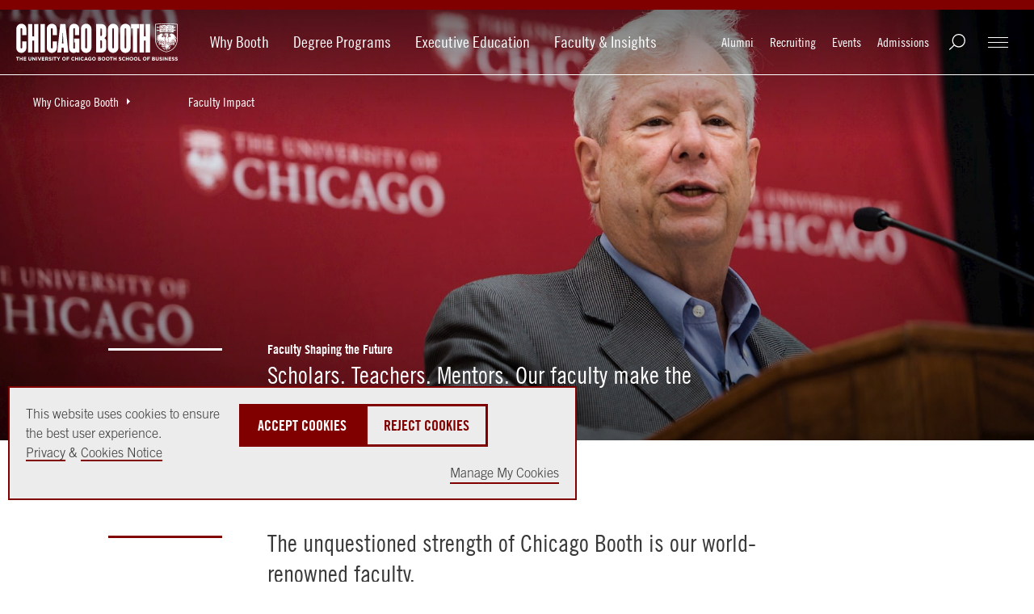

--- FILE ---
content_type: text/html; charset=utf-8
request_url: https://www.chicagobooth.edu/why-booth/faculty-impact
body_size: 35500
content:




<!DOCTYPE html>
<!--[if IE 9]><html lang="en" class="ie9 no-js"><![endif]-->
<!--[if !IE]><!-->
<html lang="en">
<!--<![endif]-->
<head>
    
    
    
    
<!--BEGIN MetaData-->
<title>Faculty Impact | The University of Chicago Booth School of Business</title>
<meta charset="utf-8">
<meta http-equiv="X-UA-Compatible" content="IE=edge">
<meta name="viewport" content="width=device-width, initial-scale=1.0">
<meta name="description" content="Chicago Booth&#39;s powerhouse faculty is our unquestioned strength." />
<meta name="referrer" content="no-referrer-when-downgrade" />

<link rel="canonical" href="https://www.chicagobooth.edu/why-booth/faculty-impact"/>

<!--END MetaData-->


<!-- WB PODCAST-->
                <style type="text/css">
                    .wb-podcast-camp {
                        display: none;
                    }
                </style>

<!--BEGIN SocialMediaMetaData-->

    <meta name="twitter:site" content="" />
    <meta name="twitter:title" content="Get to Know Our Faculty" />
    <meta name="twitter:card" content="summary_large_image" />
    <meta name="twitter:description" content="The unquestioned strength of Chicago Booth is our powerhouse faculty." />
    <meta name="twitter:image" content="https://www.chicagobooth.edu/-/media/project/chicago-booth/mba/academic-experience/chicago-booth-professor-thaler-nobel-podium-close.jpg?w=1920&amp;h=800&amp;hash=D098144F301F81A2E4889542824C9160" />
<meta property="twitter:url" content="https://www.chicagobooth.edu/why-booth/faculty-impact"/>    <meta property="og:title" content="Get to Know Our Faculty" />
    <meta property="og:site_name" content="The University of Chicago Booth School of Business" />
    <meta property="og:type" content="website" />
    <meta property="fb:profile_id" content="198892435401" />
    <meta property="og:image:type" content="image/jpeg" />
    <meta property="og:image:width" content="1200" />
    <meta property="og:image:height" content="628" />
    <meta property="og:image" content="https://www.chicagobooth.edu/-/media/project/chicago-booth/mba/academic-experience/chicago-booth-professor-thaler-nobel-podium-close.jpg?w=1920&amp;h=800&amp;hash=D098144F301F81A2E4889542824C9160" />
    <meta property="og:description" content="The unquestioned strength of Chicago Booth is our powerhouse faculty." />
<meta property="og:url" content="https://www.chicagobooth.edu/why-booth/faculty-impact"/><!--END SocialMediaMetaData-->



        <!-- Default Chicago Booth Favicon Icon -->
        <link rel="icon" href="/favicon.svg" type="image/svg+xml" />
            <link rel="stylesheet" type="text/css" href="/assets/chicagobooth/css/css-bundle.min.css?v=2">
        <!-- END CSS FILES -->
            <link rel="stylesheet" type="text/css" href="/assets/chicagobooth/css/faculty-directory.css">
                <!--Tracking Header-->
        <!--Alphix Tag - Alphix Solutions-->
        <script async src="https://fml-x.com/load/3b89217c-d9e3-4448-8b71-3cb7b4e11a77"></script>











</head>
<body class="  no-color-header" data-template="Standard Sub Page">
    <span date-info="Custom CSS Class&amp;Display Hero Line=1&amp;Shade Background&amp;Form ID&amp;Image Top Gradient&amp;Image Bottom Gradient&amp;Variant={22FDCBE0-BE09-4BD9-B6BD-D036A8E48975}&amp;Text Overlay Off&amp;H1 Placement&amp;Portrait"></span>
    <!--JAVASCRIPT FILES -->
    <script src="https://code.jquery.com/jquery-3.7.1.min.js"></script>
    <script src="https://code.jquery.com/ui/1.13.0/jquery-ui.min.js"></script>
    <script async src="https://cdn.jsdelivr.net/npm/bootstrap@5.3.3/dist/js/bootstrap.bundle.min.js"></script>
    <script src="/Assets/ChicagoBooth/js/headroom.js"></script>
    <script src="/Assets/ChicagoBooth/js/jQuery.headroom.js"></script>
    <script src="https://cdn.datatables.net/2.1.6/js/dataTables.min.js"></script>
    
    <!-- END JAVASCRIPT FILES -->


    <div id="cookie-consent-banner" role="banner" class="light-gray" aria-live="polite">
        <div class="cookie-container">
            <div class="banner-info">
                <p>
                    <span>
                        This website uses cookies to ensure the best user experience.<br />
                        <a href="https://www.chicagobooth.edu/privacy-notice">Privacy</a> & <a href="https://www.chicagobooth.edu/privacy-notice/cookie-notice">Cookies Notice</a>
                    </span>
                    <span class="action-buttons">
                        <button class="btn btn-lg btn-maroon accept-cookies"
                                tabindex="0"
                                aria-label="Accept Cookies">
                            Accept Cookies
                        </button>
                        <button class="btn btn-lg btn-white reject-cookies"
                                tabindex="0"
                                aria-label="Reject Cookies">
                            Reject Cookies
                        </button>
                        <span class="options">
                            <button class="toggle-modal button-link"
                                    data-target="#cookieModal"
                                    aria-label="Manage My Cookies" tabindex="0">
                                Manage My Cookies
                            </button>
                        </span>
                    </span>
                </p>
            </div>
        </div>
    </div>
    <!-- Modal -->
    <div class="modal" id="cookieModal" aria-labelledby="cookieModalTitle" aria-modal="true" tabindex="-1">
        <div class="modal-dialog" role="document">
            <div class="modal-content">
                <div class="modal-header">
                    <button aria-label="Close Modal" tabindex="0" class="close toggle-modal" data-target="#cookieModal"><span class="sr-only">Close</span></button>
                    <h2 class="modal-title">Manage Cookie Preferences</h2>
                    <button aria-label="Accept All Cookies" data-target="#cookieModal" class="btn-lg btn btn-maroon accept-cookies toggle-modal">Accept All Cookies</button>
                    <button aria-label="Reject All Cookies" data-target="#cookieModal" class="btn-lg btn btn-white reject-cookies toggle-modal">Reject All Cookies</button>
                </div>
                <div class="modal-body">
                    <table class="fullwidth cookie-table" aria-label="Cookie Preferences Table">
                        <tr>
                            <td>
                                <span class="TGcondensedbold">NECESSARY COOKIES</span><br />
                                These cookies are essential to enable the services to provide the requested feature, such as remembering you have logged in.
                            </td>
                            <td>ALWAYS ACTIVE</td>
                        </tr>
                        <tr>
                            <td>&nbsp;</td>
                            <td>
                                Reject | Accept
                            </td>
                        </tr>

                        <tr>
                            <td>
                                <span class="TGcondensedbold">PERFORMANCE AND ANALYTIC COOKIES</span><br />
                                These cookies are used to collect information on how users interact with Chicago Booth websites allowing us to improve the user experience and optimize our site where needed based on these interactions. All information these cookies collect is aggregated and therefore anonymous.
                            </td>
                            <td>
                                <div>
                                    <label class="switch" for="perfCook" aria-label="Performance Cookies Toggle">
                                        <input id="perfCook" type="checkbox">
                                        <span class="switch-slider"></span>
                                    </label>
                                </div>
                            </td>
                        </tr>
                        <tr>
                            <td>
                                <span class="TGcondensedbold">FUNCTIONAL COOKIES</span><br />
                                These cookies enable the website to provide enhanced functionality and personalization. They may be set by third-party providers whose services we have added to our pages or by us.
                            </td>
                            <td>
                                <div>
                                    <label class="switch" for="funcCook" aria-label="Functional Cookies Toggle">
                                        <input id="funcCook" type="checkbox">
                                        <span class="switch-slider"></span>
                                    </label>
                                </div>
                            </td>
                        </tr>
                        <tr>
                            <td>
                                <span class="TGcondensedbold">TARGETING OR ADVERTISING COOKIES</span><br />
                                These cookies collect information about your browsing habits to make advertising relevant to you and your interests. The cookies will remember the website you have visited, and this information is shared with other parties such as advertising technology service providers and advertisers.
                            </td>
                            <td>
                                <div>
                                    <label class="switch" for="targCook" aria-label="Targeting Cookies Toggle">
                                        <input id="targCook" type="checkbox">
                                        <span class="switch-slider"></span>
                                    </label>
                                </div>
                            </td>
                        </tr>
                        <tr>
                            <td>
                                <span class="TGcondensedbold">SOCIAL MEDIA COOKIES</span><br />
                                These cookies are used when you share information using a social media sharing button or “like” button on our websites, or you link your account or engage with our content on or through a social media site. The social network will record that you have done this. This information may be linked to targeting/advertising activities.
                            </td>
                            <td>
                                <div>
                                    <label class="switch" for="socCook" aria-label="Social Media Cookies Toggle">
                                        <input id="socCook" type="checkbox">
                                        <span class="switch-slider"></span>
                                    </label>
                                </div>
                            </td>
                        </tr>
                    </table>

                </div>
                <div class="modal-footer">
                    <p>
                        <button aria-label="Confirm Cookie Selections" class="btn btn-maroon btn-lg toggle-modal confirm-cookies" data-target="#cookieModal">Confirm My Selections</button>
                    </p>
                </div>
            </div>
        </div>
    </div>
    <!-- END MODAL-->


    <div class="alert-container">
        <!--BEGIN Body Copy-->

<!--END Alert Banner-->



        <div class="ribbon"></div>
    </div>
    <div id="hamburger" class="disappear" tabindex="0">
        <div id="hamburger-innercontainer">
            <span></span>
            <span></span>
            <span></span>
        </div>
    </div>
    <header id="header">
        <div class="header-content">
            <!--BEGIN Header-->


<a href="#maincontent" class="sr-only">Skip to main content</a>
<div class="wrap-container">
    <div class="container">
        <!-- DESKTOP ONLY NAV -->
        <div class="logo-container">
<a href="https://www.chicagobooth.edu/" class="logo" title="Chicago Booth Home" >            <span>The University of Chicago Booth School of Business</span>
</a>                    </div>
        <nav class="desktop check-active-state">
            <!-- THIS WILL BE THE MAIN CORE NAV -->
                <ul class="nav-left">
                                <li>
                                    <a href="https://www.chicagobooth.edu/why-booth" title="Why Booth" >Why Booth</a>
                                </li>
                                <li>
                                    <a href="https://www.chicagobooth.edu/degree-programs" title="Degree Programs" >Degree Programs</a>
                                </li>
                                <li>
                                    <a href="https://www.chicagobooth.edu/executiveeducation" title="Executive Education" >Executive Education</a>
                                </li>
                                <li>
                                    <a href="https://www.chicagobooth.edu/faculty" title="Faculty &amp; Insights" >Faculty &amp; Insights</a>
                                </li>
            </ul>
            <!-- END CORE NAV -->
            <!-- THIS WILL BE SECONDARY NAV ITEMS -->
            <ul class="nav-right">
                <li><a href="https://www.chicagobooth.edu/alumni" title="Alumni" >Alumni</a></li>
                <li><a href="https://www.chicagobooth.edu/recruiting" title="Recruiting" >Recruiting</a></li>
                <li><a href="https://www.chicagobooth.edu/events" title="Events" >Events</a></li>
                <li><a href="https://www.chicagobooth.edu/admissions" title="Admissions" >Admissions</a></li>
                                <li class="search" tabindex="0"></li>
                                <li id="booth-nav" class="hamburger" tabindex="0">
                    <div id="header-hamburger-innercontainer">
                        <span></span>
                        <span></span>
                        <span></span>
                    </div>

                </li>
            </ul>
            <!-- END SECONDARY NAV -->
        </nav>
        <!-- END DESKTOP ONLY NAV -->
        <!-- USED FOR TOGGLE MENU ON MOBILE -->

        <span class="target"></span>
        <span class="targetHover" id="maincontent"></span>
        <!-- END TOGGLE MENU ON MOBILE -->
    </div>
</div>
<!--END Header-->
<!--BEGIN Breadcrumbs Desktop-->
<!-- dropdown-parent active-->
<div class="breadcrumb desktop">
    <div class="sub-nav check-active-state" style="display: block;">
        <div class="horizontal-scroll">
            <!--<a href="https://www.chicagobooth.edu/" title="Home" >Home</a>-->



                    <div class="dropdown">
<a href="https://www.chicagobooth.edu/why-booth" class="dropdown-parent toggle-arrow-div" title="Why Chicago Booth" >Why Chicago Booth</a>
                            <ul class="dropdown-menu">
                                    <li><a href="https://www.chicagobooth.edu/why-booth/stories" title="Booth Stories" >Booth Stories</a></li>
                                    <li><a href="https://www.chicagobooth.edu/why-booth/educational-philosophy" title="The Chicago Approach" >The Chicago Approach</a></li>
                                    <li><a href="https://www.chicagobooth.edu/why-booth/innovation-history" title="Innovation History" >Innovation History</a></li>
                                    <li><a href="https://www.chicagobooth.edu/why-booth/faculty-impact" title="Faculty Impact" >Faculty Impact</a></li>
                                    <li><a href="https://www.chicagobooth.edu/why-booth/global-footprint" title="A Global Footprint" >A Global Footprint</a></li>
                                    <li><a href="https://www.chicagobooth.edu/why-booth/collaborative-community" title="Our Collaborative Community" >Our Collaborative Community</a></li>
                                    <li><a href="https://www.chicagobooth.edu/why-booth/lifelong-learning" title="Lifelong Learning" >Lifelong Learning</a></li>
                                    <li><a href="https://www.chicagobooth.edu/why-booth/leadership-impact" title="Leadership Impact" >Leadership Impact</a></li>
                                    <li><a href="https://www.chicagobooth.edu/why-booth/career-advancement" title="A Lifetime of Career Advancement" >A Lifetime of Career Advancement</a></li>

                            </ul>

                    </div>
                    <div class="dropdown">
<a href="https://www.chicagobooth.edu/why-booth/faculty-impact" class="dropdown-parent" title="Faculty Impact" >Faculty Impact</a>

                    </div>
        </div>
    </div>
</div>
<!--END Breadcrumbs Desktop-->
<!--BEGIN Breadcrumbs Mobile-->
<div class="breadcrumb mobile">
    <div class="sub-nav check-active-state">
        <div class="horizontal-scroll scroller">
            
<a href="https://www.chicagobooth.edu/why-booth" title="Why Chicago Booth" >Why Chicago Booth</a><a href="https://www.chicagobooth.edu/why-booth/faculty-impact" title="Faculty Impact" >Faculty Impact</a>            

            
                    <div class="dropdown">
                        <ul class="dropdown-menu">
                                    <li><a href="https://www.chicagobooth.edu/why-booth/stories" title="Booth Stories" >Booth Stories</a></li>
                                    <li><a href="https://www.chicagobooth.edu/why-booth/educational-philosophy" title="The Chicago Approach" >The Chicago Approach</a></li>
                                    <li><a href="https://www.chicagobooth.edu/why-booth/innovation-history" title="Innovation History" >Innovation History</a></li>
                                    <li><a href="https://www.chicagobooth.edu/why-booth/global-footprint" title="A Global Footprint" >A Global Footprint</a></li>
                                    <li><a href="https://www.chicagobooth.edu/why-booth/collaborative-community" title="Our Collaborative Community" >Our Collaborative Community</a></li>
                                    <li><a href="https://www.chicagobooth.edu/why-booth/lifelong-learning" title="Lifelong Learning" >Lifelong Learning</a></li>
                                    <li><a href="https://www.chicagobooth.edu/why-booth/leadership-impact" title="Leadership Impact" >Leadership Impact</a></li>
                                    <li><a href="https://www.chicagobooth.edu/why-booth/career-advancement" title="A Lifetime of Career Advancement" >A Lifetime of Career Advancement</a></li>
                        </ul>
                    </div>
        </div>
    </div>
</div>
<!--END Breadcrumbs Mobile-->
        </div>
    </header>
    <div id="back-to-top">
        <a class="back-to-top" title="Back to the Top">
            <span></span>
        </a>
    </div>
    <main class="container">
        <!--BEGIN Main Column 1 Story Hub -->

<!--BEGIN Page Title-->
    <!-- RGUSLAR CODE -->
        <section class="hero-module transparent-header pageTitle show-preview-icon   " data-moduleName="PageTitle">
            <div class="hero-module-container">
                <div class="hero-image ">
                        <img class="lozad" width="1880" height="783"
                             srcset="/-/media/project/chicago-booth/mba/academic-experience/chicago-booth-professor-thaler-nobel-podium-close.jpg?cx=0.59&amp;cy=0.22&amp;cw=375&amp;ch=156&amp;hash=3B5110A2F72CAD5DA6AF8451580A9973 375w,
                                /-/media/project/chicago-booth/mba/academic-experience/chicago-booth-professor-thaler-nobel-podium-close.jpg?cx=0.59&amp;cy=0.22&amp;cw=750&amp;ch=313&amp;hash=0C755FB38AF14A1B4BB0490AD11BDCEB 750w,
                                /-/media/project/chicago-booth/mba/academic-experience/chicago-booth-professor-thaler-nobel-podium-close.jpg?cx=0.59&amp;cy=0.22&amp;cw=940&amp;ch=392&amp;hash=7840AC1361B0778EAD77D4639734D7A0 940w,
                                /-/media/project/chicago-booth/mba/academic-experience/chicago-booth-professor-thaler-nobel-podium-close.jpg?cx=0.59&amp;cy=0.22&amp;cw=1880&amp;ch=783&amp;hash=578A71B72FBA0A400191C33E430A5396 1880w,
                                /-/media/project/chicago-booth/mba/academic-experience/chicago-booth-professor-thaler-nobel-podium-close.jpg?cx=0.59&amp;cy=0.22&amp;cw=2560&amp;ch=1067&amp;hash=2AE34085BABBF115621CC767A82862A8 2560w,
                                /-/media/project/chicago-booth/mba/academic-experience/chicago-booth-professor-thaler-nobel-podium-close.jpg?cx=0.59&amp;cy=0.22&amp;cw=5000&amp;ch=2083&amp;hash=C7C3C2DBCBF858A7510F48630ACB2D18 5000w"
                             src="/-/media/project/chicago-booth/mba/academic-experience/chicago-booth-professor-thaler-nobel-podium-close.jpg?cx=0.59&amp;cy=0.22&amp;cw=1880&amp;ch=783&amp;hash=578A71B72FBA0A400191C33E430A5396"
                             alt="Chicago Booth Professor Richard Thaler standing at a podium, speaking after winning the 2017 Nobel Prize in Economics before a press conference at Harper" />
                                        <div class="gradient" style="background-image:linear-gradient(to bottom, rgba(0, 0, 0,.5) 0%, rgba(0, 0, 0, 0) 30%), linear-gradient(to top, rgba(0, 0, 0,.5) 0%, rgba(0, 0, 0, 0) 70%);"></div>
                </div>

                    <div class="hero-content image-content ">
                        <div class="section-container bodyCopy-container">
                            <span class="visual-element"></span>
                            <div class="body-copy">

                                    <h1>

                                        Faculty Shaping the Future
                                    </h1>
                                    <div class="copy-container">
                                            <h2 class="large TGcondensed">Scholars. Teachers. Mentors. Our faculty make the difference.</h2>
                                        
                                        
                                    </div>
                            </div>
                        </div>
                    </div>
            </div>
        </section>
<!--END Page Title-->
<!--BEGIN Body Copy-->
	<section  class="component body-copy-module     " data-modulename="body-copy-noimage">
		<div class="section-container bodyCopy-container ">
			<span class="visual-element"></span>
			<div class="body-copy copy-container">
									<p><span class=" large TGcondensed">The unquestioned strength of Chicago Booth is our world-renowned faculty.</span></p>
<p>Over our history, ten Booth scholars have won the Nobel Prize in Economic Sciences. In just the past few years, <a href="https://www.chicagobooth.edu/faculty">Booth faculty</a>&nbsp;have won major awards in the fields of finance, economics, psychology, accounting, and social sciences. Booth professors advise the governments of some of the world&rsquo;s biggest economies, and many faculty are sought-after experts for the global media. Top companies worldwide turn to Booth faculty as consultants and board members.
</p>
<p>At the same time, our faculty are dedicated teachers and mentors. Our professors are based in Chicago, but they teach every Booth course, in every program, at all our campuses&mdash;Chicago, London, and Hong Kong. Faculty bring their research passion and real-world experiences into the classroom, constructing each course to reflect the realities of today&rsquo;s business world. They value student contributions and ideas in and outside the classroom, and strive to shape a truly collaborative, dynamic <a href="https://www.chicagobooth.edu/mba/academics/classroom-experience">classroom experience</a>, to prepare all students to succeed throughout their careers. </p>
			</div>
			
		</div>
	</section>
<!--END Body Copy-->

<!--BEGIN Block Quote-->
    <section class="component quote full-width-copy gray dark-bg " data-modulename="quote">
        <div class="section-container ">
            <div class="body-copy copy-container">
                <!-- QUOTE COPY TEXT RENDERS HERE -->
                <div class="quotebody">
                    <p><span class=" large TGcondensed">&ldquo;What surprised me about Booth faculty? Just how approachable they were. I know they're really top faculty, and my last academic experience was as an undergrad. Now, I&rsquo;m a little later in life. I have some life experience. We&rsquo;re still their students, but they also see us as peers.&rdquo;</span></p>
                    <p class="quoteName">&mdash; Amy Altchuler, ’19</p>
                </div>
            </div>
        </div>
    </section>
<!--END Block Quote-->
<!--BEGIN Body Copy-->
	<section  class="component body-copy-module    no-padding-bottom " data-modulename="body-copy-noimage">
		<div class="section-container bodyCopy-container ">
			<span class="visual-element"></span>
			<div class="body-copy copy-container">
									<h2><span class="ecda57d0 css-1308vg9" id="updates-list-container" data-testid="updates-list-container-62c4585200ea41862f4546f2965903ed" data-test-id="updates-list-container-62c4585200ea41862f4546f2965903ed" data-test-item="updates-list-container"><span class="note-text css-1pe2m7c e1riz6dh2" data-test-id="62c4585200ea41862f4546f2965903ed" data-test-type="update">Explore Faculty Impact at Booth</span></span></h2>
			</div>
			
		</div>
	</section>
<!--END Body Copy-->

<!--BEGIN Story Hub One-->

<section class="component show-preview-icon gray dark-bg  text-left">
    <div id="swiss-hub-containeraeda5e038edd4719acdef24510a8833c" class="swiss-row-three swiss-column img-top swiss-container coveo-swiss-container no-facet no-tabs no-header">
        <!--Coveo Search Interface-->
        
        
        <div class="">

    
    
    <div id="coveo38968888"
            class="CoveoSearchInterface "
                    data-enable-history='true'
            data-prebind-maximum-age='currentMaximumAge'
            data-pipeline='storyhub'
            data-results-per-page='3'
>
        <div class="coveo-search-interface-mandatory-section">
            <div class="coveo-search-interface-mandatory-components">
                <div class="CoveoValidateAnalyticsIncluded" data-component-name="Search Interface"></div>
                <div class="CoveoForSitecoreExpressions"></div>
                <div class="CoveoForSitecoreBindWithUserContext"></div>
                <div class="CoveoForSitecoreSyntax"></div>
                <div class="CoveoTriggers"></div>
                <div class="CoveoHiddenQuery"></div>
                <div>
    
    

        <div class="CoveoForSitecoreRankingExpression"
                                         data-sc-ranking-scope-node='{&quot;rankingExpressions&quot; : [],&quot;rankingFunctions&quot; : [],&quot;textualRankingExpressions&quot; : []}'
>
        </div>
</div>
                <div>
    
    

    <div class="CoveoForSitecoreLocalExpression"
                    data-sc-filter-on-sitecore-context-database='true'
            data-sc-filter-on-current-language='true'
            data-sc-filter-on-latest-version='true'
>
    </div>
</div>

                <div>
    
    

        <div class="CoveoForSitecoreFilterExpression"
                                         data-sc-filter-scope-node='{&quot;advanced&quot; : {&quot;type&quot; : &quot;not&quot; , &quot;operand&quot; : {&quot;type&quot; : &quot;field&quot; , &quot;fieldName&quot; : &quot;_template&quot; , &quot;operator&quot; : {&quot;name&quot; : &quot;==&quot; , &quot;value&quot; : 1},&quot;fieldValueType&quot; : {&quot;name&quot; : &quot;string&quot; , &quot;value&quot; : 3},&quot;fieldValues&quot; : [&quot;ADB6CA4F03EF4F47B9AC9CE2BA53FF97&quot; , &quot;FE5DD82648C6436DB87A7C4210C7413B&quot;]}}}'
>
        </div>
</div>
                <div>
    
    

</div>
                
<div>
    

</div>
            </div>
        </div>
        
<div>

    <div class="coveo-main-section">
        <div class='coveo-search-section'>
            
            
            <div class='coveo-hide-until-settings-added'>
                
            </div>
        </div>
        

        <div class="coveo-header">
            

    <div class="CoveoForSitecoreAnalytics"
        >
    </div>
<div>
    

        <div class="CoveoAnalytics"
                            data-prebind-endpoint='coveoForSitecoreAnalyticsEndpoint'
                data-prebind-anonymous='isAnonymous'
                data-prebind-search-hub='currentPageName'
                data-search-hub='Story Hub Swiss'
                data-prebind-send-to-cloud='analyticsEnabled'
>
        </div>
</div>
        </div>
        <div class="coveo-facet-column">
            
        </div>
        <div class="coveo-results-column">
            <div class="coveo-tab-section coveo-placeholder-fix">
                
            </div>
            <div class="coveo-results-header">
                <div class="coveo-summary-section">
                    
                </div>
                <div class="coveo-result-layout-section">
                    
                </div>
                <div class="coveo-sort-section">
                    
                </div>
            </div>
            

<div>
        <div id="coveod43f4fe2"
            class="CoveoResultList"
                            data-layout='card'
                data-enable-infinite-scroll='false'
                data-wait-animation='fade'
                data-auto-select-fields-to-include='false'
>
            

    <div>
        <script id="coveofa2ed780"
                class="result-template"
                type="text/x-underscore-template"
               >
            <!-- If you get an "Unexpected Token <" issue on this line with SXA, refer to: https://docs.coveo.com/en/2098/ -->
            <article class="<%= coveoFieldValue('storyhubmediatype').toLowerCase() %> media">
    <a class="CoveoResultLink swiss-img" href="<%= clickUri %>" title="<%= coveoFieldValue('Teaser Title') %>">
        <img class="lozad" width="940" height="749"
            srcset="<%= coveoFieldValue('StoryHubThumbnail600') %> .5x, <%= coveoFieldValue('StoryHubThumbnail940') %> 1x"
            src="<%= coveoFieldValue('StoryHubThumbnail940') %>"
            alt="<%= coveoFieldValue('Teaser Title') %>" />
    </a>
    <div class="copy">
        <h2>
            <a class="CoveoResultLink" href="<%= clickUri %>">
                <%= coveoFieldValue("Teaser Title") %>
            </a>
        </h2>
        <div class="swiss-text">
            <%= coveoFieldValue("teaser") %>
            <a class="icon CoveoResultLink" href="<%= clickUri %>">
                <span class="sr-only"><%= coveoFieldValue("Teaser Title") %></span>
            </a>
        </div>
        <ul class="details">
            <li><a href="<%= coveoFieldValue('StoryHubFirstTagUrl')%>" aria-label="<%= coveoFieldValue('StoryHubFirstTag')%>"><%= coveoFieldValue("StoryHubFirstTag")%></a></li>
        </ul>
    </div>
</article>        </script>
    </div>

        </div>
</div>
            <div class="CoveoLogo"></div>
            
        </div>
        
    </div>
</div>
    </div>
    <div>
<script type="text/javascript">
    document.addEventListener("CoveoSearchEndpointInitialized", function() {
        
        setTimeout(function() {
            var searchInterface = document.getElementById("coveo38968888");
                 if (typeof(CoveoForSitecore) !== "undefined") {
                     CoveoForSitecore.initSearchInterface(searchInterface);
                 }
        }, 0);
    });
</script>    </div>
</div>

    </div>

</section>

<script>

    $(document).ready(function() {
        if (typeof (CoveoForSitecore) !== "undefined") {
            Coveo.$('#swiss-hub-containeraeda5e038edd4719acdef24510a8833c .CoveoSearchInterface').on('doneBuildingQuery',
                function(e, args) {
                    args.queryBuilder.numberOfResults = 3;
                    args.queryBuilder.sortCriteria = "@articledate descending";
args.queryBuilder.advancedExpression.parts.push("@Tags=(be87701800364fd89586b676aaa73082)");

            });
        }
    });

</script>

<!--END Story Hub One-->

<!--BEGIN Swiss Container -->
    <section class="component swiss show-preview-icon no-padding-top  text-left" data-moduleName="swiss-row-one-swiss-row-img-alternating" data-swissRow="swiss-row-one" data-swissVariant="swiss-row-img-alternating">
        <div class="swiss-container swiss-row-one swiss-row img-alternating    Swiss-Container">

<!--BEGIN Swiss Item-->
        <article  class=" ">
<a href="https://www.chicagobooth.edu/events/masterclass" class="swiss-img" title="Chicago Booth MBA Masterclass Series" >                            <img class="lozad" width="940" height="749"
                                 srcset="/-/media/project/chicago-booth/events/mba-masterclass/chicago-booth-pradeep-teaching.jpg?cx=0.54&amp;cy=0.32&amp;cw=600&amp;ch=478&amp;hash=3A67B2BDC55F62AB4199A8778548CAFA .5x, /-/media/project/chicago-booth/events/mba-masterclass/chicago-booth-pradeep-teaching.jpg?cx=0.54&amp;cy=0.32&amp;cw=940&amp;ch=749&amp;hash=FFE505D23A727C9CE8E340F17E8BB00E 1x"
                                 src="/-/media/project/chicago-booth/events/mba-masterclass/chicago-booth-pradeep-teaching.jpg?cx=0.54&amp;cy=0.32&amp;cw=940&amp;ch=749&amp;hash=FFE505D23A727C9CE8E340F17E8BB00E"
                                 alt="Pradeep Chintagunta teaching at the Harper Center" />
                            <div class="gradient"></div>
</a>            <div class="copy ">
                    <h2>
<a href="https://www.chicagobooth.edu/events/masterclass" title="MBA Masterclass" >Chicago Booth MBA Masterclass Series</a>                    </h2>
                <div class="swiss-text">
                    <p>Go inside the Booth classroom by viewing past MBA Masterclass sessions with our world-class faculty, and sign up for future, real-time MBA Masterclass virtual events.</p>

<a href="https://www.chicagobooth.edu/events/masterclass" class="icon" title="MBA Masterclass" >                        <span class="sr-only">Chicago Booth MBA Masterclass Series</span>
</a>                </div>
                            </div>
        </article>
<!--END Swiss Item-->

<!--BEGIN Swiss Item-->
        <article  class=" ">
<a href="https://www.chicagobooth.edu/review" class="swiss-img" title="Chicago Booth Review" >                            <img class="lozad" width="940" height="749"
                                 srcset="/-/media/project/chicago-booth/chicago-booth-review/general-pages/covers/chicago-booth-cbr-cover-fall-2021.jpg?cx=0.48&amp;cy=0.14&amp;cw=600&amp;ch=478&amp;hash=F662C935E118BA3D0151BBEA57F66B24 .5x, /-/media/project/chicago-booth/chicago-booth-review/general-pages/covers/chicago-booth-cbr-cover-fall-2021.jpg?cx=0.48&amp;cy=0.14&amp;cw=940&amp;ch=749&amp;hash=BCCA1D9B722394F7B03399F774F16245 1x"
                                 src="/-/media/project/chicago-booth/chicago-booth-review/general-pages/covers/chicago-booth-cbr-cover-fall-2021.jpg?cx=0.48&amp;cy=0.14&amp;cw=940&amp;ch=749&amp;hash=BCCA1D9B722394F7B03399F774F16245"
                                 alt="Chicago Booth Review Issue Cover | Fall 2021" />
                            <div class="gradient"></div>
</a>            <div class="copy ">
                    <h2>
<a href="https://www.chicagobooth.edu/review" title="Chicago Booth Review" >Chicago Booth Review</a>                    </h2>
                <div class="swiss-text">
                    <p>Benefit from the research and perspectives of some of the world's premier business scholars.</p>

<a href="https://www.chicagobooth.edu/review" class="icon" title="Chicago Booth Review" >                        <span class="sr-only">Chicago Booth Review</span>
</a>                </div>
                            </div>
        </article>
<!--END Swiss Item-->

<!--BEGIN Swiss Item-->
        <article  class=" ">
<a href="https://www.chicagobooth.edu/media-relations-and-communications/in-the-news" class="swiss-img" title="Global Thought Leaders" >                            <img class="lozad" width="940" height="749"
                                 srcset="/-/media/project/chicago-booth/faculty-and-insights/faculty/marianne-bertrand/chicago-booth-marianne-bertrand.jpg?cx=0.51&amp;cy=0.18&amp;cw=600&amp;ch=478&amp;hash=263D139D7677D8E3F6E4DCCA00C15E46 .5x, /-/media/project/chicago-booth/faculty-and-insights/faculty/marianne-bertrand/chicago-booth-marianne-bertrand.jpg?cx=0.51&amp;cy=0.18&amp;cw=940&amp;ch=749&amp;hash=47D0F37D6FE64FEF507904D080B9936C 1x"
                                 src="/-/media/project/chicago-booth/faculty-and-insights/faculty/marianne-bertrand/chicago-booth-marianne-bertrand.jpg?cx=0.51&amp;cy=0.18&amp;cw=940&amp;ch=749&amp;hash=47D0F37D6FE64FEF507904D080B9936C"
                                 alt="Marianne Bertrand" />
                            <div class="gradient"></div>
</a>            <div class="copy ">
                    <h2>
<a href="https://www.chicagobooth.edu/media-relations-and-communications/in-the-news" >Global Thought Leaders</a>                    </h2>
                <div class="swiss-text">
                    <p>In their research and their commentary on the economy, policy, markets, and more, Booth faculty make a profound impact on business around the world. Here are a selection of recent news stories. Visit <a href="https://www.chicagobooth.edu/media-relations-and-communications/in-the-news">In the News</a>&nbsp;for the latest roundup of faculty thought leadership in the media. </p>

<a href="https://www.chicagobooth.edu/media-relations-and-communications/in-the-news" class="icon" >                        <span class="sr-only">Global Thought Leaders</span>
</a>                </div>
                            </div>
        </article>
<!--END Swiss Item-->
        </div>
    </section>
<!--END Swiss Container -->
<!--BEGIN Persistent Banner-->
    <section  class="component persistent-module  teal dark-bg   " data-moduleName="persistent-module-teal dark-bg">
        <div class="section-container bodyCopy-container ">
            <span class="visual-element"></span>
            <div class="body-copy">
<img src="/-/media/project/chicago-booth/global-assets/icons/email.svg?h=57&amp;w=100&amp;la=en&amp;hash=797FB7394BD791CF6B0FEB2D337AF1E8" height="57" width="100" class="icon-img" alt="Email icon" />                                    <h2 class="h3">Choose Your Path to Success</h2>
                <div class="copy-container">
                    <p>Tell us about yourself, and we will show you the value of a Booth education. </p>
                    <p> <a href="https://www.chicagobooth.edu/why-booth/request-information" class="btn btn-white" >Introduce Yourself</a></p>
                    
                </div>
            </div>
        </div>
        <div class="persistent-banner" data-bannerColor="teal dark-bg">
            <div class="container">
                <div class="section-container bodyCopy-container ">
                    <span class="visual-element"></span>
                    <div class="body-copy copy-container">

<a href="https://www.chicagobooth.edu/why-booth/request-information" >                                <h2 class="h5 banner-text">Introduce Yourself</h2>
<img src="/-/media/project/chicago-booth/global-assets/icons/email.svg?h=57&amp;w=100&amp;la=en&amp;hash=797FB7394BD791CF6B0FEB2D337AF1E8" class="icon" alt="Email icon" /></a>                     </div>
                </div>
                <span class="closebtn" tabindex="0"></span>
            </div>
        </div>
    </section>
<!--END Persistent Banner-->

<!--BEGIN Swiss Container -->
    <section class="component swiss show-preview-icon light-gray  text-left" data-moduleName="swiss-row-one-swiss-row-img-left" data-swissRow="swiss-row-one" data-swissVariant="swiss-row-img-left">
        <div class="swiss-container swiss-row-one swiss-row img-left    Swiss-Container">

<!--BEGIN Swiss Item-->
        <article  class=" ">
                        <div class="swiss-img">
                            <img class="lozad" width="940" height="749"
                                 srcset="/-/media/project/chicago-booth/faculty-and-insights/faculty/madhav-g-rajan/chicago-booth-madhav-g-rajan.jpg?cx=0.43&amp;cy=0.34&amp;cw=600&amp;ch=478&amp;hash=503A9E2690E79F256A7E8A1566881FBF .5x, /-/media/project/chicago-booth/faculty-and-insights/faculty/madhav-g-rajan/chicago-booth-madhav-g-rajan.jpg?cx=0.43&amp;cy=0.34&amp;cw=940&amp;ch=749&amp;hash=C1A999BDE3FE5A2EAFD8009709453A4D 1x"
                                 src="/-/media/project/chicago-booth/faculty-and-insights/faculty/madhav-g-rajan/chicago-booth-madhav-g-rajan.jpg?cx=0.43&amp;cy=0.34&amp;cw=940&amp;ch=749&amp;hash=C1A999BDE3FE5A2EAFD8009709453A4D"
                                 alt="Madhav G Rajan" />
                            <div class="gradient"></div>
                        </div>
            <div class="copy ">
                <div class="swiss-text">
                    <p><span class=" large TGcondensed">&ldquo;Booth is a school with amazing achievements and assets&mdash;the greatest being our extraordinary faculty, who produce pathbreaking ideas with global impact. We use that knowledge to influence and educate the best leaders in the world.&rdquo; </span><br />
<span class="  TGcondensed">&mdash;Madhav Rajan, Dean and George Pratt Shultz Professor of Accounting</span></p>

                        <span class="sr-only"></span>
                </div>
                            </div>
        </article>
<!--END Swiss Item-->
        </div>
    </section>
<!--END Swiss Container -->
<!--BEGIN Body Copy-->
	<section  class="component body-copy-module   light-gray no-padding-bottom " data-modulename="body-copy-noimage">
		<div class="section-container bodyCopy-container ">
			<span class="visual-element"></span>
			<div class="body-copy copy-container">
									<h2>Supporting Groundbreaking Research</h2>
<p>Booth has a total of 13 research centers, each driving innovation and breakthroughs that are shaping the future.</p>
			</div>
			
		</div>
	</section>
<!--END Body Copy-->

<!--BEGIN Swiss Container -->
    <section class="component swiss show-preview-icon no-padding-top light-gray  text-left" data-moduleName="swiss-row-four-swiss-column-img-top" data-swissRow="swiss-row-four" data-swissVariant="swiss-column-img-top">
        <div class="swiss-container swiss-row-four swiss-column img-top    Swiss-Container">

<!--BEGIN Swiss Item-->
        <article  class=" ">
<a href="https://www.chicagobooth.edu/research/chookaszian" class="swiss-img" title="Chookaszian Accounting Research Center" >                            <img class="lozad" width="940" height="749"
                                 srcset="/-/media/project/chicago-booth/centers/arc/chicago-booth-skinner-classroom.jpg?cx=0.62&amp;cy=0.5&amp;cw=600&amp;ch=478&amp;hash=97F05752CA9F8E0B9ED3BCBF14CD2659 .5x, /-/media/project/chicago-booth/centers/arc/chicago-booth-skinner-classroom.jpg?cx=0.62&amp;cy=0.5&amp;cw=940&amp;ch=749&amp;hash=57327DAE5314F1185008E7D0A323D350 1x"
                                 src="/-/media/project/chicago-booth/centers/arc/chicago-booth-skinner-classroom.jpg?cx=0.62&amp;cy=0.5&amp;cw=940&amp;ch=749&amp;hash=57327DAE5314F1185008E7D0A323D350"
                                 alt="Chicago Booth students listening to a lecture by Douglas Skinner" />
                            <div class="gradient"></div>
</a>            <div class="copy ">
                    <h2>
<a href="https://www.chicagobooth.edu/research/chookaszian" >Chookaszian Accounting Research Center</a>                    </h2>
                <div class="swiss-text">
                    <p>The Chookaszian Accounting Research Center coordinates accounting research at Booth, hosts research events, and publishes the Journal of Accounting Research.</p>

<a href="https://www.chicagobooth.edu/research/chookaszian" class="icon" >                        <span class="sr-only">Chookaszian Accounting Research Center</span>
</a>                </div>
                            </div>
        </article>
<!--END Swiss Item-->

<!--BEGIN Swiss Item-->
        <article  class=" ">
<a href="https://bfi.uchicago.edu/" class="swiss-img" title="Becker Friedman Institute for Economics" target="_blank" >                            <img class="lozad" width="940" height="749"
                                 srcset="/-/media/project/chicago-booth/global-assets/research-center-teaser-images/chicago-booth-online-chart.jpg?cx=0.42&amp;cy=0.43&amp;cw=600&amp;ch=478&amp;hash=CE28DDFE45198F93E2CDD433753D7737 .5x, /-/media/project/chicago-booth/global-assets/research-center-teaser-images/chicago-booth-online-chart.jpg?cx=0.42&amp;cy=0.43&amp;cw=940&amp;ch=749&amp;hash=E6581D75DA913E022AB6C635EE17135F 1x"
                                 src="/-/media/project/chicago-booth/global-assets/research-center-teaser-images/chicago-booth-online-chart.jpg?cx=0.42&amp;cy=0.43&amp;cw=940&amp;ch=749&amp;hash=E6581D75DA913E022AB6C635EE17135F"
                                 alt="Online chart with person pointing to a segment" />
                            <div class="gradient"></div>
</a>            <div class="copy ">
                    <h2>
<a href="https://bfi.uchicago.edu/" target="_blank" title="Becker Friedman Institute for Research in Economics" >Becker Friedman Institute for Economics</a>                    </h2>
                <div class="swiss-text">
                    <p>Reporting to the Office of the Provost, the Becker Friedman Institute for Economics fosters novel insights on the world’s most difficult economic problems, bringing together researchers from the entire Chicago economics community.</p>

<a href="https://bfi.uchicago.edu/" class="icon" target="_blank" title="Becker Friedman Institute for Research in Economics" >                        <span class="sr-only">Becker Friedman Institute for Economics</span>
</a>                </div>
                            </div>
        </article>
<!--END Swiss Item-->

<!--BEGIN Swiss Item-->
        <article  class=" ">
<a href="https://www.chicagobooth.edu/research/center-for-applied-artificial-intelligence" class="swiss-img" title=" Center for Applied Artificial Intelligence " >                            <img class="lozad" width="940" height="749"
                                 srcset="/-/media/project/chicago-booth/centers/caai/robot-and-girl.jpg?cx=0.59&amp;cy=0.59&amp;cw=600&amp;ch=478&amp;hash=4892093EF2419188C21731C90F218A3D .5x, /-/media/project/chicago-booth/centers/caai/robot-and-girl.jpg?cx=0.59&amp;cy=0.59&amp;cw=940&amp;ch=749&amp;hash=6CBC9827B82869A35A0F15ABC71F8B6E 1x"
                                 src="/-/media/project/chicago-booth/centers/caai/robot-and-girl.jpg?cx=0.59&amp;cy=0.59&amp;cw=940&amp;ch=749&amp;hash=6CBC9827B82869A35A0F15ABC71F8B6E"
                                 alt="Young girl with humanoid robot" />
                            <div class="gradient"></div>
</a>            <div class="copy ">
                    <h2>
<a href="https://www.chicagobooth.edu/research/center-for-applied-artificial-intelligence" title=" Center for Applied Artificial Intelligence " > Center for Applied Artificial Intelligence </a>                    </h2>
                <div class="swiss-text">
                    <p>This center supports researchers from across Booth and UChicago in making revolutionary advances in the applications of AI. Their work touches fields as diverse as finance, healthcare, public policy, education, and behavioral science.</p>

<a href="https://www.chicagobooth.edu/research/center-for-applied-artificial-intelligence" class="icon" title=" Center for Applied Artificial Intelligence " >                        <span class="sr-only"> Center for Applied Artificial Intelligence </span>
</a>                </div>
                            </div>
        </article>
<!--END Swiss Item-->

<!--BEGIN Swiss Item-->
        <article  class=" ">
<a href="http://www.crsp.org/" class="swiss-img" title="Center for Research in Security Prices, LLC" >                            <img class="lozad" width="940" height="749"
                                 srcset="/-/media/project/chicago-booth/global-assets/research-center-teaser-images/chicago-booth-bar-line-chart.jpg?cx=0.42&amp;cy=0.43&amp;cw=600&amp;ch=478&amp;hash=3C996BFD42611E4A6E98068D16829163 .5x, /-/media/project/chicago-booth/global-assets/research-center-teaser-images/chicago-booth-bar-line-chart.jpg?cx=0.42&amp;cy=0.43&amp;cw=940&amp;ch=749&amp;hash=8955E4AEFF805D031D1BC6C76D375D3D 1x"
                                 src="/-/media/project/chicago-booth/global-assets/research-center-teaser-images/chicago-booth-bar-line-chart.jpg?cx=0.42&amp;cy=0.43&amp;cw=940&amp;ch=749&amp;hash=8955E4AEFF805D031D1BC6C76D375D3D"
                                 alt="Bar chart with line chart overlay" />
                            <div class="gradient"></div>
</a>            <div class="copy ">
                    <h2>
<a href="http://www.crsp.org/" title="Center for Research in Security Prices" >Center for Research in Security Prices, LLC</a>                    </h2>
                <div class="swiss-text">
                    <p>An affiliate of Chicago Booth, CRSP, LLC is the leading provider of historical stock market data for researchers. The center has long been an integral part of the academic and commercial world of financial and economic research.</p>

<a href="http://www.crsp.org/" class="icon" title="Center for Research in Security Prices" >                        <span class="sr-only">Center for Research in Security Prices, LLC</span>
</a>                </div>
                            </div>
        </article>
<!--END Swiss Item-->

<!--BEGIN Swiss Item-->
        <article  class=" ">
<a href="https://www.chicagobooth.edu/research/fama-miller" class="swiss-img" title="The Fama-Miller Center for Research in Finance" >                            <img class="lozad" width="940" height="749"
                                 srcset="/-/media/project/chicago-booth/centers/fama-miller/chicago-booth-blue-cubes.jpg?cx=0.51&amp;cy=0.49&amp;cw=600&amp;ch=478&amp;hash=FC4492370E2E4C6B0D82C82CE1A0662F .5x, /-/media/project/chicago-booth/centers/fama-miller/chicago-booth-blue-cubes.jpg?cx=0.51&amp;cy=0.49&amp;cw=940&amp;ch=749&amp;hash=517717763B2AFFDF8126E66891817EB4 1x"
                                 src="/-/media/project/chicago-booth/centers/fama-miller/chicago-booth-blue-cubes.jpg?cx=0.51&amp;cy=0.49&amp;cw=940&amp;ch=749&amp;hash=517717763B2AFFDF8126E66891817EB4"
                                 alt="Finance formulas hidden in blue hexagon cubes" />
                            <div class="gradient"></div>
</a>            <div class="copy ">
                    <h2>
<a href="https://www.chicagobooth.edu/research/fama-miller" title="The Fama-Miller Center for Research in Finance" >The Fama-Miller Center for Research in Finance</a>                    </h2>
                <div class="swiss-text">
                    <p>The Fama-Miller Center was founded to promote and enhance academic research in finance at the University of Chicago Booth School of Business. </p>

<a href="https://www.chicagobooth.edu/research/fama-miller" class="icon" title="The Fama-Miller Center for Research in Finance" >                        <span class="sr-only">The Fama-Miller Center for Research in Finance</span>
</a>                </div>
                            </div>
        </article>
<!--END Swiss Item-->

<!--BEGIN Swiss Item-->
        <article  class=" ">
<a href="https://www.chicagobooth.edu/research/family-office-initiative" class="swiss-img" title="Family Office Initiative" >                            <img class="lozad" width="940" height="749"
                                 srcset="/-/media/project/chicago-booth/centers/family-office-initiative/chicago-booth-presentation-prep-foi.jpg?cx=0.51&amp;cy=0.37&amp;cw=600&amp;ch=478&amp;hash=FC697ED091F0CA787A01B8D78D671E5F .5x, /-/media/project/chicago-booth/centers/family-office-initiative/chicago-booth-presentation-prep-foi.jpg?cx=0.51&amp;cy=0.37&amp;cw=940&amp;ch=749&amp;hash=F2BE855E1EE7F5A7B4F990D8D6A905C4 1x"
                                 src="/-/media/project/chicago-booth/centers/family-office-initiative/chicago-booth-presentation-prep-foi.jpg?cx=0.51&amp;cy=0.37&amp;cw=940&amp;ch=749&amp;hash=F2BE855E1EE7F5A7B4F990D8D6A905C4"
                                 alt="Group of people standing around engaged in a conversation." />
                            <div class="gradient"></div>
</a>            <div class="copy ">
                    <h2>
<a href="https://www.chicagobooth.edu/research/family-office-initiative" title="Family Office Initiative" >Family Office Initiative</a>                    </h2>
                <div class="swiss-text">
                    <p> The Family Office Initiative at Chicago Booth supports the education, research, and network needs of current and future family office leaders throughout the world.</p>

<a href="https://www.chicagobooth.edu/research/family-office-initiative" class="icon" title="Family Office Initiative" >                        <span class="sr-only">Family Office Initiative</span>
</a>                </div>
                            </div>
        </article>
<!--END Swiss Item-->

<!--BEGIN Swiss Item-->
        <article  class=" ">
<a href="https://www.chicagobooth.edu/research/stigler" class="swiss-img" title="George J. Stigler Center for the Study of the Economy and the State" >                            <img class="lozad" width="940" height="749"
                                 srcset="/-/media/project/chicago-booth/centers/stigler/chicago-booth-man-standing-window.jpg?cx=0.33&amp;cy=0.27&amp;cw=600&amp;ch=478&amp;hash=CBF7EB9DE829D2D7FCE866818E5A503F .5x, /-/media/project/chicago-booth/centers/stigler/chicago-booth-man-standing-window.jpg?cx=0.33&amp;cy=0.27&amp;cw=940&amp;ch=749&amp;hash=A50C9D6B081084C852669DFCF6611E71 1x"
                                 src="/-/media/project/chicago-booth/centers/stigler/chicago-booth-man-standing-window.jpg?cx=0.33&amp;cy=0.27&amp;cw=940&amp;ch=749&amp;hash=A50C9D6B081084C852669DFCF6611E71"
                                 alt="A businessman looking out the window in an urban environment" />
                            <div class="gradient"></div>
</a>            <div class="copy ">
                    <h2>
<a href="https://www.chicagobooth.edu/research/stigler" >George J. Stigler Center for the Study of the Economy and the State</a>                    </h2>
                <div class="swiss-text">
                    <p>The Stigler Center confronts conventional thinking and investigates the obstacles preventing markets from being truly competitive.</p>

<a href="https://www.chicagobooth.edu/research/stigler" class="icon" >                        <span class="sr-only">George J. Stigler Center for the Study of the Economy and the State</span>
</a>                </div>
                            </div>
        </article>
<!--END Swiss Item-->

<!--BEGIN Swiss Item-->
        <article  class=" ">
<a href="https://www.chicagobooth.edu/research/davis" class="swiss-img" title="Harry L. Davis Center for Leadership" >                            <img class="lozad" width="940" height="749"
                                 srcset="/-/media/project/chicago-booth/centers/harry-davis-center-for-leadership/chicago-booth-davis-homepage.jpg?cx=0.45&amp;cy=0.5&amp;cw=600&amp;ch=478&amp;hash=7F94A1E98EA2D7E3CBD31CB0EE2FEC5A .5x, /-/media/project/chicago-booth/centers/harry-davis-center-for-leadership/chicago-booth-davis-homepage.jpg?cx=0.45&amp;cy=0.5&amp;cw=940&amp;ch=749&amp;hash=0FCBF617B83F21E863D5D4F42E76A967 1x"
                                 src="/-/media/project/chicago-booth/centers/harry-davis-center-for-leadership/chicago-booth-davis-homepage.jpg?cx=0.45&amp;cy=0.5&amp;cw=940&amp;ch=749&amp;hash=0FCBF617B83F21E863D5D4F42E76A967"
                                 alt="Harry Davis posing in front of his office desk" />
                            <div class="gradient"></div>
</a>            <div class="copy ">
                    <h2>
<a href="https://www.chicagobooth.edu/research/davis" >Harry L. Davis Center for Leadership</a>                    </h2>
                <div class="swiss-text">
                    <p>The Davis Center for Leadership supports students and alumni in developing leadership identities and skills.</p>
<br class="t-last-br" />

<a href="https://www.chicagobooth.edu/research/davis" class="icon" >                        <span class="sr-only">Harry L. Davis Center for Leadership</span>
</a>                </div>
                            </div>
        </article>
<!--END Swiss Item-->

<!--BEGIN Swiss Item-->
        <article  class=" ">
<a href="https://www.chicagobooth.edu/research/tolan" class="swiss-img" title="The Tolan Center for Healthcare" >                            <img class="lozad" width="940" height="749"
                                 srcset="/-/media/project/chicago-booth/centers/healthcare/hci-website-photos/chicago-booth-healthcare-initiative.jpg?cx=0.38&amp;cy=0.59&amp;cw=600&amp;ch=478&amp;hash=46D892F04B721509C9487FEB8D7EEA9C .5x, /-/media/project/chicago-booth/centers/healthcare/hci-website-photos/chicago-booth-healthcare-initiative.jpg?cx=0.38&amp;cy=0.59&amp;cw=940&amp;ch=749&amp;hash=399E28A6D000B5FC03EB72F12E573BA1 1x"
                                 src="/-/media/project/chicago-booth/centers/healthcare/hci-website-photos/chicago-booth-healthcare-initiative.jpg?cx=0.38&amp;cy=0.59&amp;cw=940&amp;ch=749&amp;hash=399E28A6D000B5FC03EB72F12E573BA1"
                                 alt="Healthcare Initiative Hospital" />
                            <div class="gradient"></div>
</a>            <div class="copy ">
                    <h2>
<a href="https://www.chicagobooth.edu/research/tolan" title="Healthcare Initiative" >The Tolan Center for Healthcare</a>                    </h2>
                <div class="swiss-text">
                    <p>The Tolan Center for Healthcare serves as a center of gravity for the diverse disciplines that engage in healthcare research at Booth and across the university.</p>

<a href="https://www.chicagobooth.edu/research/tolan" class="icon" title="Healthcare Initiative" >                        <span class="sr-only">The Tolan Center for Healthcare</span>
</a>                </div>
                            </div>
        </article>
<!--END Swiss Item-->

<!--BEGIN Swiss Item-->
        <article  class=" ">
<a href="https://www.chicagobooth.edu/research/clark" class="swiss-img" title="Kent A. Clark Center for Global Markets" >                            <img class="lozad" width="940" height="749"
                                 srcset="/-/media/project/chicago-booth/centers/clark-center/existing/igm-heroimage1270x665.jpeg?cx=0.74&amp;cy=0.19&amp;cw=600&amp;ch=478&amp;hash=7E9AB49783EA344B26273CB263D6973F .5x, /-/media/project/chicago-booth/centers/clark-center/existing/igm-heroimage1270x665.jpeg?cx=0.74&amp;cy=0.19&amp;cw=940&amp;ch=749&amp;hash=C24F31ABB946533E17447D99E5E11BCB 1x"
                                 src="/-/media/project/chicago-booth/centers/clark-center/existing/igm-heroimage1270x665.jpeg?cx=0.74&amp;cy=0.19&amp;cw=940&amp;ch=749&amp;hash=C24F31ABB946533E17447D99E5E11BCB"
                                 alt="" />
                            <div class="gradient"></div>
</a>            <div class="copy ">
                    <h2>
<a href="https://www.chicagobooth.edu/research/clark" title="Kent A. Clark Center for Global Markets" >Kent A. Clark Center for Global Markets</a>                    </h2>
                <div class="swiss-text">
                    <p>The Clark Center organizes Booth faculty efforts to influence public policy and the practice of business around the world, and more.</p>

<a href="https://www.chicagobooth.edu/research/clark" class="icon" title="Kent A. Clark Center for Global Markets" >                        <span class="sr-only">Kent A. Clark Center for Global Markets</span>
</a>                </div>
                            </div>
        </article>
<!--END Swiss Item-->

<!--BEGIN Swiss Item-->
        <article  class=" ">
<a href="https://www.chicagobooth.edu/research/kilts" class="swiss-img" title="James M. Kilts Center for Marketing" >                            <img class="lozad" width="940" height="749"
                                 srcset="/-/media/project/chicago-booth/centers/kilts/year-in-review/year-in-review-page-images/a8b08451-a292-436c-b366-c454fed383b3-23529-000008a0db494242.jpg?cx=0.34&amp;cy=0.5&amp;cw=600&amp;ch=478&amp;hash=09797911DC4A717DE4BC8D5E534F7F68 .5x, /-/media/project/chicago-booth/centers/kilts/year-in-review/year-in-review-page-images/a8b08451-a292-436c-b366-c454fed383b3-23529-000008a0db494242.jpg?cx=0.34&amp;cy=0.5&amp;cw=940&amp;ch=749&amp;hash=591F33AEFD64241FBE3D490EF6D9C199 1x"
                                 src="/-/media/project/chicago-booth/centers/kilts/year-in-review/year-in-review-page-images/a8b08451-a292-436c-b366-c454fed383b3-23529-000008a0db494242.jpg?cx=0.34&amp;cy=0.5&amp;cw=940&amp;ch=749&amp;hash=591F33AEFD64241FBE3D490EF6D9C199"
                                 alt="Tech Con alumni speakers" />
                            <div class="gradient"></div>
</a>            <div class="copy ">
                    <h2>
<a href="https://www.chicagobooth.edu/research/kilts" >James M. Kilts Center for Marketing</a>                    </h2>
                <div class="swiss-text">
                    <p>The Kilts Center for Marketing advances marketing at Booth by facilitating faculty research, supporting innovation in Booth’s marketing curriculum, funding scholarships, and creating engaging programs.</p>

<a href="https://www.chicagobooth.edu/research/kilts" class="icon" >                        <span class="sr-only">James M. Kilts Center for Marketing</span>
</a>                </div>
                            </div>
        </article>
<!--END Swiss Item-->

<!--BEGIN Swiss Item-->
        <article  class=" ">
<a href="https://polsky.uchicago.edu/" class="swiss-img" title="Polsky Center for Entrepreneurship and Innovation" target="_blank" >                            <img class="lozad" width="940" height="749"
                                 srcset="/-/media/project/chicago-booth/global-assets/research-center-teaser-images/chicago-booth-light-fractal.jpg?cx=0.86&amp;cy=0.46&amp;cw=600&amp;ch=478&amp;hash=CBCB546CC543DB85D4A386B9E7FC4D2A .5x, /-/media/project/chicago-booth/global-assets/research-center-teaser-images/chicago-booth-light-fractal.jpg?cx=0.86&amp;cy=0.46&amp;cw=940&amp;ch=749&amp;hash=63406CFB568ED64B92BD3C95742693F8 1x"
                                 src="/-/media/project/chicago-booth/global-assets/research-center-teaser-images/chicago-booth-light-fractal.jpg?cx=0.86&amp;cy=0.46&amp;cw=940&amp;ch=749&amp;hash=63406CFB568ED64B92BD3C95742693F8"
                                 alt="Prism with light coming through" />
                            <div class="gradient"></div>
</a>            <div class="copy ">
                    <h2>
<a href="https://polsky.uchicago.edu/" target="_blank" title="Polsky Center for Entrepreneurship and Innovation" >Polsky Center for Entrepreneurship and Innovation</a>                    </h2>
                <div class="swiss-text">
                    <p>The Polsky Center bridges the gap between knowledge and practice, idea and action, and research and impact through education, partnerships, and new venture creation.</p>

<a href="https://polsky.uchicago.edu/" class="icon" target="_blank" title="Polsky Center for Entrepreneurship and Innovation" >                        <span class="sr-only">Polsky Center for Entrepreneurship and Innovation</span>
</a>                </div>
                            </div>
        </article>
<!--END Swiss Item-->

<!--BEGIN Swiss Item-->
        <article  class=" ">
<a href="https://www.chicagobooth.edu/research/roman" class="swiss-img" title="Roman Family Center for Decision Research" >                            <img class="lozad" width="940" height="749"
                                 srcset="/-/media/project/chicago-booth/centers/roman-family-center-for-decision-research/chicago-booth-epley-lecture.jpg?cx=0.44&amp;cy=0.37&amp;cw=600&amp;ch=478&amp;hash=8964E67AABC3C5D7AC9733E4CD5B77BD .5x, /-/media/project/chicago-booth/centers/roman-family-center-for-decision-research/chicago-booth-epley-lecture.jpg?cx=0.44&amp;cy=0.37&amp;cw=940&amp;ch=749&amp;hash=7210359BBE0DBFD241AF570522F1CFB1 1x"
                                 src="/-/media/project/chicago-booth/centers/roman-family-center-for-decision-research/chicago-booth-epley-lecture.jpg?cx=0.44&amp;cy=0.37&amp;cw=940&amp;ch=749&amp;hash=7210359BBE0DBFD241AF570522F1CFB1"
                                 alt="Nicholas Epley presenting at a behavioral science event" />
                            <div class="gradient"></div>
</a>            <div class="copy ">
                    <h2>
<a href="https://www.chicagobooth.edu/research/roman" >Roman Family Center for Decision Research</a>                    </h2>
                <div class="swiss-text">
                    <p>Positioned at the forefront of the rapidly developing field of behavioral science, the RF-CDR is devoted to building a richer understanding of human behavior and experience.</p>

<a href="https://www.chicagobooth.edu/research/roman" class="icon" >                        <span class="sr-only">Roman Family Center for Decision Research</span>
</a>                </div>
                            </div>
        </article>
<!--END Swiss Item-->

<!--BEGIN Swiss Item-->
        <article  class=" ">
<a href="https://www.chicagobooth.edu/research/rustandy" class="swiss-img" title="The Rustandy Center for Social Sector Innovation" >                            <img class="lozad" width="940" height="749"
                                 srcset="/-/media/project/chicago-booth/centers/rustandy/rustandy/chicago-booth-pullman-tour-triptych.png?cx=0.48&amp;cy=0.48&amp;cw=600&amp;ch=478&amp;hash=5AF1313E00494EAB9C5760F86365701B .5x, /-/media/project/chicago-booth/centers/rustandy/rustandy/chicago-booth-pullman-tour-triptych.png?cx=0.48&amp;cy=0.48&amp;cw=940&amp;ch=749&amp;hash=975BB746D9A72437EBDA0FFE0C30F550 1x"
                                 src="/-/media/project/chicago-booth/centers/rustandy/rustandy/chicago-booth-pullman-tour-triptych.png?cx=0.48&amp;cy=0.48&amp;cw=940&amp;ch=749&amp;hash=975BB746D9A72437EBDA0FFE0C30F550"
                                 alt="Pullman Tour with Rustandy Triptych" />
                            <div class="gradient"></div>
</a>            <div class="copy ">
                    <h2>
<a href="https://www.chicagobooth.edu/research/rustandy" title="Rustandy Center for Social Sector Innovation" >The Rustandy Center for Social Sector Innovation</a>                    </h2>
                <div class="swiss-text">
                    <p>Booth&rsquo;s social impact hub harnesses the power of business to make the world more sustainable and equitable.</p>

<a href="https://www.chicagobooth.edu/research/rustandy" class="icon" title="Rustandy Center for Social Sector Innovation" >                        <span class="sr-only">The Rustandy Center for Social Sector Innovation</span>
</a>                </div>
                            </div>
        </article>
<!--END Swiss Item-->
        </div>
    </section>
<!--END Swiss Container -->
<!--BEGIN Body Copy-->
	<section  class="component body-copy-module    no-padding-bottom " data-modulename="body-copy-noimage">
		<div class="section-container bodyCopy-container ">
			<span class="visual-element"></span>
			<div class="body-copy copy-container">
									<h2>Explore Our Programs</h2>
<br class="t-last-br">
			</div>
			
		</div>
	</section>
<!--END Body Copy-->

<!--BEGIN Swiss Container -->
    <section class="component swiss show-preview-icon no-padding-top  text-left" data-moduleName="swiss-row-one single-col-swiss-small-image-swiss-row-img-left" data-swissRow="swiss-row-one single-col-swiss" data-swissVariant="small-image-swiss-row-img-left">
        <div class="swiss-container swiss-row-one single-col-swiss small-image swiss-row img-left    Swiss-Container">

<!--BEGIN Swiss Item-->
        <article  class=" ">
<a href="https://www.chicagobooth.edu/mba" class="swiss-img" title="MBA Programs" >                            <img class="lozad" width="940" height="749"
                                 srcset="/-/media/project/chicago-booth/mba/chicago-booth-mba-program.jpg?cx=0.61&amp;cy=0.52&amp;cw=600&amp;ch=478&amp;hash=F74999E0EAD0E2EEF3452B4D2A278466 .5x, /-/media/project/chicago-booth/mba/chicago-booth-mba-program.jpg?cx=0.61&amp;cy=0.52&amp;cw=940&amp;ch=749&amp;hash=F4E774D1D562BB544613EFFFA393D201 1x"
                                 src="/-/media/project/chicago-booth/mba/chicago-booth-mba-program.jpg?cx=0.61&amp;cy=0.52&amp;cw=940&amp;ch=749&amp;hash=F4E774D1D562BB544613EFFFA393D201"
                                 alt="chicago booth female mba graduate" />
                            <div class="gradient"></div>
</a>            <div class="copy ">
                    <h2>
<a href="https://www.chicagobooth.edu/mba" title="London Campus" >MBA Programs</a>                    </h2>
                <div class="swiss-text">
                    <p>Put your bold ideas into action. No matter which degree program you choose, learn from world-class faculty and join the same influential network, and the same dynamic community.</p>
<br class="t-last-br">

<a href="https://www.chicagobooth.edu/mba" class="icon" title="London Campus" >                        <span class="sr-only">MBA Programs</span>
</a>                </div>
                            </div>
        </article>
<!--END Swiss Item-->

<!--BEGIN Swiss Item-->
        <article  class=" ">
<a href="https://www.chicagobooth.edu/master-in-finance" class="swiss-img" title="Asness and Liew Master in Finance Program" >                            <img class="lozad" width="940" height="749"
                                 srcset="/-/media/project/chicago-booth/master-in-finance/web-images-feb-2025/chicago-booth-mif-homepage.jpg?cx=0.69&amp;cy=0.34&amp;cw=600&amp;ch=478&amp;hash=B22AE843279D63DA37A95CE9D25F1127 .5x, /-/media/project/chicago-booth/master-in-finance/web-images-feb-2025/chicago-booth-mif-homepage.jpg?cx=0.69&amp;cy=0.34&amp;cw=940&amp;ch=749&amp;hash=3AD93EC6EFD3DF3867A98484857593D6 1x"
                                 src="/-/media/project/chicago-booth/master-in-finance/web-images-feb-2025/chicago-booth-mif-homepage.jpg?cx=0.69&amp;cy=0.34&amp;cw=940&amp;ch=749&amp;hash=3AD93EC6EFD3DF3867A98484857593D6"
                                 alt="Two finance students laughing and smiling coming out of class" />
                            <div class="gradient"></div>
</a>            <div class="copy ">
                    <h2>
<a href="https://www.chicagobooth.edu/master-in-finance" title="Master in Finance Program" >Asness and Liew Master in Finance Program</a>                    </h2>
                <div class="swiss-text">
                    <p>Begin your finance career with this immersive and transformative program designed for recent college graduates with quantitative backgrounds.</p>

<a href="https://www.chicagobooth.edu/master-in-finance" class="icon" title="Master in Finance Program" >                        <span class="sr-only">Asness and Liew Master in Finance Program</span>
</a>                </div>
                            </div>
        </article>
<!--END Swiss Item-->

<!--BEGIN Swiss Item-->
        <article  class=" ">
<a href="https://www.chicagobooth.edu/master-in-management" class="swiss-img" title="Master in Management Program" >                            <img class="lozad" width="940" height="749"
                                 srcset="/-/media/project/chicago-booth/master-in-management/web-images-feb-2025/chicago-booth-mim-homepage.jpg?cx=0.44&amp;cy=0.3&amp;cw=600&amp;ch=478&amp;hash=FE54CED68B99B51BA40680D4590DE41A .5x, /-/media/project/chicago-booth/master-in-management/web-images-feb-2025/chicago-booth-mim-homepage.jpg?cx=0.44&amp;cy=0.3&amp;cw=940&amp;ch=749&amp;hash=EB8570C9A45A25698357554280374F83 1x"
                                 src="/-/media/project/chicago-booth/master-in-management/web-images-feb-2025/chicago-booth-mim-homepage.jpg?cx=0.44&amp;cy=0.3&amp;cw=940&amp;ch=749&amp;hash=EB8570C9A45A25698357554280374F83"
                                 alt="MiM students talking to one another " />
                            <div class="gradient"></div>
</a>            <div class="copy ">
                    <h2>
<a href="https://www.chicagobooth.edu/master-in-management" title="Master in Management Program" >Master in Management Program</a>                    </h2>
                <div class="swiss-text">
                    <p>Discover the power of your potential in our flexible, 10-month masters degree program for recent college graduates.</p>

<a href="https://www.chicagobooth.edu/master-in-management" class="icon" title="Master in Management Program" >                        <span class="sr-only">Master in Management Program</span>
</a>                </div>
                            </div>
        </article>
<!--END Swiss Item-->

<!--BEGIN Swiss Item-->
        <article  class=" ">
<a href="https://www.chicagobooth.edu/phd" class="swiss-img" title="The Stevens Doctoral Program" >                            <img class="lozad" width="940" height="749"
                                 srcset="/-/media/project/chicago-booth/phd/chicago-booth-phd-students.jpg?cx=0.67&amp;cy=0.36&amp;cw=600&amp;ch=478&amp;hash=3F14D595DA09C53F86FF0DE0A267FBB1 .5x, /-/media/project/chicago-booth/phd/chicago-booth-phd-students.jpg?cx=0.67&amp;cy=0.36&amp;cw=940&amp;ch=749&amp;hash=30D2BAB79B1274B6D4D96A4F00C2A7BF 1x"
                                 src="/-/media/project/chicago-booth/phd/chicago-booth-phd-students.jpg?cx=0.67&amp;cy=0.36&amp;cw=940&amp;ch=749&amp;hash=30D2BAB79B1274B6D4D96A4F00C2A7BF"
                                 alt="Students in the Chicago Booth Winter Garden" />
                            <div class="gradient"></div>
</a>            <div class="copy ">
                    <h2>
<a href="https://www.chicagobooth.edu/phd" title="The Stevens Doctoral Program" >The Stevens Doctoral Program</a>                    </h2>
                <div class="swiss-text">
                    <p>Explore your research interests and earn a PhD from one of the best business PhD programs in the world.</p>

<a href="https://www.chicagobooth.edu/phd" class="icon" title="The Stevens Doctoral Program" >                        <span class="sr-only">The Stevens Doctoral Program</span>
</a>                </div>
                            </div>
        </article>
<!--END Swiss Item-->

<!--BEGIN Swiss Item-->
        <article  class=" ">
<a href="https://www.chicagobooth.edu/executiveeducation" class="swiss-img" title="Executive Education" >                            <img class="lozad" width="940" height="749"
                                 srcset="/-/media/project/chicago-booth/admissions/chicago-booth-students-in-classroom-with-water-bottles.jpg?cx=0.49&amp;cy=0.41&amp;cw=600&amp;ch=478&amp;hash=102FB0C7804B2B9E8B49762F8CAE093F .5x, /-/media/project/chicago-booth/admissions/chicago-booth-students-in-classroom-with-water-bottles.jpg?cx=0.49&amp;cy=0.41&amp;cw=940&amp;ch=749&amp;hash=963F713558EC7FEFF8059531EA4B12FA 1x"
                                 src="/-/media/project/chicago-booth/admissions/chicago-booth-students-in-classroom-with-water-bottles.jpg?cx=0.49&amp;cy=0.41&amp;cw=940&amp;ch=749&amp;hash=963F713558EC7FEFF8059531EA4B12FA"
                                 alt="A female student engaged in class, smiling" />
                            <div class="gradient"></div>
</a>            <div class="copy ">
                    <h2>
<a href="https://www.chicagobooth.edu/executiveeducation" title="Executive Education" >Executive Education</a>                    </h2>
                <div class="swiss-text">
                    <p>Choose from nearly 50 open-enrollment programs worldwide, or create a custom program tailored to meet your organization’s unique challenges.</p>

<a href="https://www.chicagobooth.edu/executiveeducation" class="icon" title="Executive Education" >                        <span class="sr-only">Executive Education</span>
</a>                </div>
                            </div>
        </article>
<!--END Swiss Item-->

<!--BEGIN Swiss Item-->
        <article  class=" ">
<a href="https://www.chicagobooth.edu/executiveeducation/programs/executive-management/cxo-programs" class="swiss-img" title="CXO Programs" >                            <img class="lozad" width="940" height="749"
                                 srcset="/-/media/project/executive-education/cxo-programs/chicago-booth-cxo-classroom.jpg?cx=0.59&amp;cy=0.53&amp;cw=600&amp;ch=478&amp;hash=011588E5013F4EF1E97F7A70836D0CF2 .5x, /-/media/project/executive-education/cxo-programs/chicago-booth-cxo-classroom.jpg?cx=0.59&amp;cy=0.53&amp;cw=940&amp;ch=749&amp;hash=E15DB8B2E68904A322A4AD4179842A1D 1x"
                                 src="/-/media/project/executive-education/cxo-programs/chicago-booth-cxo-classroom.jpg?cx=0.59&amp;cy=0.53&amp;cw=940&amp;ch=749&amp;hash=E15DB8B2E68904A322A4AD4179842A1D"
                                 alt="Four people working in a conference room together" />
                            <div class="gradient"></div>
</a>            <div class="copy ">
                    <h2>
<a href="https://www.chicagobooth.edu/executiveeducation/programs/executive-management/cxo-programs" >CXO Programs</a>                    </h2>
                <div class="swiss-text">
                    <p>Our CXO programs are designed to provide advanced leadership development and strategic insights for C-suite executives and senior leaders.</p>

<a href="https://www.chicagobooth.edu/executiveeducation/programs/executive-management/cxo-programs" class="icon" >                        <span class="sr-only">CXO Programs</span>
</a>                </div>
                            </div>
        </article>
<!--END Swiss Item-->
        </div>
    </section>
<!--END Swiss Container -->
<!--BEGIN Body Copy-->
	<section  class="component body-copy-module    no-padding-bottom " data-modulename="body-copy-noimage">
		<div class="section-container bodyCopy-container ">
			<span class="visual-element"></span>
			<div class="body-copy copy-container">
									<h2>Engage Further with Why Booth</h2>

			</div>
			
		</div>
	</section>
<!--END Body Copy-->

<!--BEGIN Swiss Container -->
        <style>
           div[class*='img-overlay'].Swiss-Container div.gradient{
                background-image:linear-gradient(to bottom, rgba(0, 0, 0,0) 0%, rgba(0, 0, 0, 0) 30%), linear-gradient(to top, rgba(0, 0, 0,) 0%, rgba(0, 0, 0, 0.1) 70%);
            }
        </style>
    <section class="component swiss show-preview-icon no-padding-top  text-left" data-moduleName="swiss-row-three-swiss-column-img-overlay" data-swissRow="swiss-row-three" data-swissVariant="swiss-column-img-overlay">
        <div class="swiss-container swiss-row-three swiss-column img-overlay    Swiss-Container">

<!--BEGIN Swiss Item-->
        <article  class=" ">
<a href="https://www.chicagobooth.edu/why-booth/lifelong-learning" class="swiss-img" title="Engage with Lifelong Learning at Booth" >                            <img class="lozad" width="940" height="749"
                                 srcset="/-/media/project/chicago-booth/why-booth/lifelong-learning/chicago-booth-lifelong-learners/chicago-booth-audience-engaged.jpg?cx=0.5&amp;cy=0.3&amp;cw=600&amp;ch=478&amp;hash=53D20818709777AB1ED4F566ADE31C5B .5x, /-/media/project/chicago-booth/why-booth/lifelong-learning/chicago-booth-lifelong-learners/chicago-booth-audience-engaged.jpg?cx=0.5&amp;cy=0.3&amp;cw=940&amp;ch=749&amp;hash=AD96E78F0670C395656745269106239B 1x"
                                 src="/-/media/project/chicago-booth/why-booth/lifelong-learning/chicago-booth-lifelong-learners/chicago-booth-audience-engaged.jpg?cx=0.5&amp;cy=0.3&amp;cw=940&amp;ch=749&amp;hash=AD96E78F0670C395656745269106239B"
                                 alt="Audience engaged with speaker" />
                            <div class="gradient"></div>
</a>            <div class="copy ">
                    <h2>
<a href="https://www.chicagobooth.edu/why-booth/lifelong-learning" title="Chicago Booth Lifelong Learning" >Engage with Lifelong Learning at Booth</a>                    </h2>
                <div class="swiss-text">
                    <p>From faculty research and career podcasts to events and mini courses, discover the lifelong learning resources at Booth that are available to you. </p>

<a href="https://www.chicagobooth.edu/why-booth/lifelong-learning" class="icon" title="Chicago Booth Lifelong Learning" >                        <span class="sr-only">Engage with Lifelong Learning at Booth</span>
</a>                </div>
                            </div>
        </article>
<!--END Swiss Item-->

<!--BEGIN Swiss Item-->
        <article  class=" ">
<a href="https://www.chicagobooth.edu/why-booth/innovation-history" class="swiss-img" title="Explore Innovation and Entrepreneurship" >                            <img class="lozad" width="940" height="749"
                                 srcset="/-/media/project/chicago-booth/why-booth/history-of-innovation/chicago-booth-new-venture-challenge-winners.jpg?cx=0.42&amp;cy=0.21&amp;cw=600&amp;ch=478&amp;hash=6B736FD6DAE8EF43358D952F799BCA40 .5x, /-/media/project/chicago-booth/why-booth/history-of-innovation/chicago-booth-new-venture-challenge-winners.jpg?cx=0.42&amp;cy=0.21&amp;cw=940&amp;ch=749&amp;hash=E10A9EAC76E79137CB82D7D64208F032 1x"
                                 src="/-/media/project/chicago-booth/why-booth/history-of-innovation/chicago-booth-new-venture-challenge-winners.jpg?cx=0.42&amp;cy=0.21&amp;cw=940&amp;ch=749&amp;hash=E10A9EAC76E79137CB82D7D64208F032"
                                 alt="New Venture Challenge winners pose with Booth professor Steve Kaplan" />
                            <div class="gradient"></div>
</a>            <div class="copy ">
                    <h2>
<a href="https://www.chicagobooth.edu/why-booth/innovation-history" title="Innovation History" >Explore Innovation and Entrepreneurship</a>                    </h2>
                <div class="swiss-text">
                    <p>More than a century after our founding, we still believe in pushing the boundaries of &ldquo;business as usual.&rdquo;</p>

<a href="https://www.chicagobooth.edu/why-booth/innovation-history" class="icon" title="Innovation History" >                        <span class="sr-only">Explore Innovation and Entrepreneurship</span>
</a>                </div>
                            </div>
        </article>
<!--END Swiss Item-->

<!--BEGIN Swiss Item-->
        <article  class=" ">
<a href="https://www.chicagobooth.edu/why-booth/global-footprint" class="swiss-img" title="Gain a Global Perspective" >                            <img class="lozad" width="940" height="749"
                                 srcset="/-/media/project/chicago-booth/why-booth/a-global-footprint/chicago-booth-city-view.jpg?cx=0.59&amp;cy=0.4&amp;cw=600&amp;ch=478&amp;hash=8351E22BF9B7BE4DE990B652FE314809 .5x, /-/media/project/chicago-booth/why-booth/a-global-footprint/chicago-booth-city-view.jpg?cx=0.59&amp;cy=0.4&amp;cw=940&amp;ch=749&amp;hash=A1F81CD062FBF285E71A57CDE81AEA94 1x"
                                 src="/-/media/project/chicago-booth/why-booth/a-global-footprint/chicago-booth-city-view.jpg?cx=0.59&amp;cy=0.4&amp;cw=940&amp;ch=749&amp;hash=A1F81CD062FBF285E71A57CDE81AEA94"
                                 alt="Man looking out of a window at the city" />
                            <div class="gradient"></div>
</a>            <div class="copy ">
                    <h2>
<a href="https://www.chicagobooth.edu/why-booth/global-footprint" title="A Global Footprint" >Gain a Global Perspective</a>                    </h2>
                <div class="swiss-text">
                    <p>At Booth, business education has a global foundation.</p>

<a href="https://www.chicagobooth.edu/why-booth/global-footprint" class="icon" title="A Global Footprint" >                        <span class="sr-only">Gain a Global Perspective</span>
</a>                </div>
                            </div>
        </article>
<!--END Swiss Item-->
        </div>
    </section>
<!--END Swiss Container -->
<!--BEGIN Body Copy-->
	<section  class="component body-copy-module    no-padding-bottom " data-modulename="body-copy-noimage">
		<div class="section-container bodyCopy-container ">
			<span class="visual-element"></span>
			<div class="body-copy copy-container">
									<p><em>The Sokolov Executive MBA Program is registered under the Hong Kong Education Bureau. Registration No.: 262427. It is a matter of discretion for individual employers to recognise any qualification to which this course may lead.</em></p>
			</div>
			
		</div>
	</section>
<!--END Body Copy-->

<!--END Main Column 1 Story Hub -->
    </main>
    <!--BEGIN Footer-->
<footer>
    <section class="component" data-moduleName="footer-module">
        <div class="section-container">
            <div class="logo-container">
<a href="https://www.chicagobooth.edu/" class="logo" >                    <span>The University of Chicago Booth School of Business</span>
</a>            </div>
            <div class="footerlinks-container">
                    <div class="row">
                            <h2 class="h5">Explore</h2>
                        <div class="footer-links">
                                <ul>
                                        <li><a href="https://www.chicagobooth.edu/why-booth" title="Why Booth" >Why Booth</a></li>
                                        <li><a href="https://www.chicagobooth.edu/degree-programs" title="Degree Programs" >Degree Programs</a></li>
                                        <li><a href="https://www.chicagobooth.edu/executiveeducation/" title="Executive Education" >Executive Education</a></li>
                                        <li><a href="https://www.chicagobooth.edu/faculty" title="Faculty &amp; Research" >Faculty &amp; Insights</a></li>
                                </ul>
                                                            <ul>
                                        <li><a href="https://www.chicagobooth.edu/alumni" title="Alumni" >Alumni</a></li>
                                        <li><a href="https://www.chicagobooth.edu/events" title="Events" >Events</a></li>
                                        <li><a href="https://www.chicagobooth.edu/recruiting" title="Recruiting" >Recruiting</a></li>
                                        <li><a href="https://www.chicagobooth.edu/admissions" title="Chicago Booth Admissions" >Admissions</a></li>
                                </ul>
                                                            <ul>
                                        <li><a href="https://www.chicagobooth.edu/about" title="About" >About</a></li>
                                        <li><a href="https://www.chicagobooth.edu/careers-at-booth" title="Careers at Booth" >Careers at Booth</a></li>
                                        <li><a href="https://www.chicagobooth.edu/media-relations-and-communications" title="Media Relations" >Media Relations</a></li>
                                        <li><a href="https://www.chicagobooth.edu/magazine" title="Chicago Booth Magazine" >Chicago Booth Magazine</a></li>
                                        <li><a href="https://www.chicagobooth.edu/review" title="Chicago Booth Review" >Chicago Booth Review</a></li>
                                </ul>
                        </div>
                    </div>
                                    <div class="row">
                        <div class="cta-section">
<a href="https://www.chicagobooth.edu/why-booth/request-information" class="btn btn-white" title="Why Booth? Request Information" >Request Information</a><a href="https://www.chicagobooth.edu/admissions/apply" class="btn btn-white" title="Start an Application for Admissions" >Apply</a><a href="https://giving.uchicago.edu/site/Donation2?df_id=1814&amp;1814.donation=form1&amp;mfc_pref=1230" class="btn btn-white" target="_blank" title="Give" >Give</a>                        </div>
                    </div>
                                    <div class="row">
                            <h2 class="h5">Other Offerings</h2>
                        <div class="cta-section offerings-section">
<a href="https://www.chicagobooth.edu/undergraduate" class="btn btn-white" title="Opportunities for Undergraduates" >Undergraduates</a><a href="https://www.chicagobooth.edu/taking-booth-classes" class="btn btn-white" title="Taking Classes at Booth" >Taking Classes</a><a href="https://www.chicagobooth.edu/degree-programs" class="btn btn-white" title="All Offerings" >All Other Offerings</a>                        </div>
                    </div>
                                    <div class="row">
                            <h2 class="h4">
<a href="https://www.chicagobooth.edu/why-booth/global-footprint" class="general-link" >Global Locations</a>
                            </h2>
                    <div class="footer-links">
                            <ul>
                                    <li><a href="https://www.chicagobooth.edu/why-booth/global-footprint/north-america/harper-center" title="Harper Center" >Harper Center</a></li>
                                    <li><a href="https://www.chicagobooth.edu/why-booth/global-footprint/north-america/gleacher-center" title="Gleacher Center" >Gleacher Center</a></li>
                            </ul>
                                                    <ul>
                                    <li><a href="https://www.chicagobooth.edu/mba/executive/chicago-campus" title="Executive MBA Chicago" >Executive MBA Chicago</a></li>
                                    <li><a href="https://www.chicagobooth.edu/mba/executive/london-campus" title="Executive MBA London" >Executive MBA London</a></li>
                                    <li><a href="https://www.chicagobooth.edu/mba/executive/hong-kong-campus" title="Executive MBA Hong Kong" >Executive MBA Hong Kong</a></li>
                            </ul>
                                                    <ul>
                                    <li><a href="https://www.chicagobooth.edu/executiveeducation/experience/global-locations" title="Executive Education Global Locations" >Executive Education Global Locations</a></li>
                            </ul>
                        </div>
                    </div>
                                    <div class="row">
                            <h2 class="h5">Follow</h2>
                                                    <ul class="social">
                                    <li>
<a href="https://www.facebook.com/chicagoboothbusiness" class="icon external" target="_blank" title="Follow Us on Facebook" ><img src="/-/media/project/archive/assets/facebook.svg?h=40&amp;w=40&amp;la=en&amp;hash=DBF2C0CBC8DC299207C547DED501F735" alt="facebook" /></a>                                    </li>
                                    <li>
<a href="https://www.instagram.com/chicagobooth/" class="icon external" target="_blank" title="Follow Us on Instagram" ><img src="/-/media/project/archive/assets/instagram.svg?h=40&amp;w=40&amp;la=en&amp;hash=E44F56B93DFF75F849BAF48C9E7862B1" alt="Instagram" /></a>                                    </li>
                                    <li>
<a href="https://x.com/ChicagoBooth" class="icon external" target="_blank" title="Follow Us on X" ><img src="/-/media/project/archive/assets/twitter.svg?h=40&amp;w=40&amp;la=en&amp;hash=D630E60A0A674277D54A0390390BE13D" alt="Twitter" /></a>                                    </li>
                                    <li>
<a href="https://www.youtube.com/user/ChicagoBoothMBA" class="icon external" target="_blank" title="Follow Us on YouTube" ><img src="/-/media/project/archive/assets/youtube.svg?h=40&amp;w=40&amp;la=en&amp;hash=9E6EFC46B49166023B0A190C6181C163" alt="Youtube" /></a>                                    </li>
                                    <li>
<a href="https://www.linkedin.com/school/universityofchicagoboothschoolofbusiness/" class="icon external" target="_blank" title="Follow Us on LinkedIn" ><img src="/-/media/project/archive/assets/linkedin.svg?h=40&amp;w=40&amp;la=en&amp;hash=A9AA7986BFBA7A0F37C93A7EE1BE0F81" alt="Linkedin" /></a>                                    </li>
                                    <li>
<a href="https://www.tiktok.com/@chicagobooth" class="icon external" target="_blank" title="Follow Us on tikTok" ><img src="/-/media/project/chicago-booth/global-assets/social-icons/tiktok.svg?la=en&amp;hash=E1A7A676026AF133791B3B2FB9A131B5" alt="tikTok" /></a>                                    </li>
                                    <li>
<a href="https://www.weibo.com/UChicagoBooth" class="icon external" target="_blank" title="Follow Us on Weibo" ><img src="/-/media/project/chicago-booth/global-assets/social-icons/weibo.svg?la=en&amp;hash=5A3F5A67E52348DD3406582D1081445D" alt="Weibo" /></a>                                    </li>
                                    <li>
<a href="https://www.chicagobooth.edu/landing/wechat" class="icon external" target="_blank" title="Follow Us on WeChat" ><img src="/-/media/project/chicago-booth/global-assets/social-icons/wechat.svg?la=en&amp;hash=3AA02EAF53089E7AE14AB31939E54A40" alt="WeChat" /></a>                                    </li>
                            </ul>
                    </div>
                                    <div class="row address">
                        <address>
<span class=" TGcondensedbold">The University of Chicago Booth School of Business</span><br />
5807 S. Woodlawn Ave.<br />
Chicago, IL 60637 USA<br />
</address>
<p>Phone: 773.702.7743</p>
<p>
<a class="btn btn-white" href="https://www.chicagobooth.edu/contact">Contact</a>&nbsp;</p>
                    </div>
                <div class="row">
                        <ul class="details">
                                <li><a href="https://www.uchicago.edu/" target="_blank" title="The University of Chicago" >The University of Chicago</a></li>
                                <li><a href="https://intranet.chicagobooth.edu/" target="_blank" title="Intranet" >Intranet</a></li>
                                <li><a href="https://www.chicagobooth.edu/privacy-notice" title="Privacy Notice" >Privacy Notice</a></li>
                                <li><a href="https://accessibility.uchicago.edu" target="_blank" title="University’s Digital Accessibility Standards" >Accessibility</a></li>
                                <li><a href="https://www.chicagobooth.edu/website-feedback" title="Give us your feedback on Booth website" >Website Feedback</a></li>
                        </ul>
                    <br>
                    <p>© 2004–2025 The University of Chicago Booth School of Business</p>
                </div>
            </div>
        </div>
    </section>
</footer>


<link rel="stylesheet" href="/assets/chicagobooth/css/coveo.css" />
<script class="coveo-script" type="text/javascript" src='https://static.cloud.coveo.com/searchui/v2.10116/js/CoveoJsSearch.Lazy.min.js'></script>
<script class="coveo-for-sitecore-script" type="text/javascript" src='https://static.cloud.coveo.com/coveoforsitecore/ui/v0.64.7/js/CoveoForSitecore.Lazy.min.js'></script>
<script type="text/javascript" src="https://static.cloud.coveo.com/searchui/v2.10116/js/cultures/en.js"></script>

<div>


    
    
        <!-- Resources -->
        <div id="coveo3a949f41"
             class="CoveoForSitecoreContext"
               data-sc-should-have-analytics-component='true'
  data-sc-analytics-enabled='true'
  data-sc-current-language='en'
  data-prebind-sc-language-field-name='fieldTranslator'
  data-sc-language-field-name='_language'
  data-sc-labels='{&quot;Ascending&quot; : &quot;Ascending&quot; , &quot;Descending&quot; : &quot;Descending&quot; , &quot;Created&quot; : &quot;Created&quot; , &quot;Created By&quot; : &quot;Created by&quot; , &quot;Creation Time&quot; : &quot;Creation time.&quot; , &quot;Language&quot; : &quot;Language&quot; , &quot;Last Time Modified&quot; : &quot;Last time modified.&quot; , &quot;Template&quot; : &quot;Template&quot; , &quot;Uniform resource identifier&quot; : &quot;URI&quot; , &quot;Updated By&quot; : &quot;Updated by&quot; , &quot;If the problem persists contact the administrator.&quot; : &quot;If the problem persists contact the administrator.&quot; , &quot;Search is currently unavailable&quot; : &quot;Oops! Something went wrong on the server.&quot;}'
  data-sc-maximum-age='900000'
  data-sc-page-name='JIR FAQ'
  data-sc-page-name-full-path='/sitecore/content/Chicago Booth/Home/Research/Stigler/Education/Journalists in Residence Program/JIR FAQ'
  data-sc-index-source-name='Coveo_web_index - prod-v2'
  data-sc-is-in-experience-editor='false'
  data-sc-is-user-anonymous='true'
  data-sc-item-uri='sitecore://web/{7A8EC884-22C1-4177-9AF9-4D139C022FDC}?lang=en&amp;ver=7'
  data-sc-item-id='7a8ec884-22c1-4177-9af9-4d139c022fdc'
  data-prebind-sc-latest-version-field-name='fieldTranslator'
  data-sc-latest-version-field-name='_latestversion'
  data-sc-rest-endpoint-uri='/coveo/rest'
  data-sc-analytics-endpoint-uri='/coveo/rest/ua'
  data-sc-site-name='public'
  data-sc-field-prefix='f'
  data-sc-field-suffix='9473'
  data-sc-prefer-source-specific-fields='false'
  data-sc-external-fields='[{&quot;fieldName&quot;:&quot;permanentid&quot;,&quot;shouldEscape&quot;:false}]'
  data-sc-source-specific-fields='[{&quot;fieldName&quot;:&quot;attachmentparentid&quot;},{&quot;fieldName&quot;:&quot;clickableuri&quot;},{&quot;fieldName&quot;:&quot;collection&quot;},{&quot;fieldName&quot;:&quot;concepts&quot;},{&quot;fieldName&quot;:&quot;date&quot;},{&quot;fieldName&quot;:&quot;filetype&quot;},{&quot;fieldName&quot;:&quot;indexeddate&quot;},{&quot;fieldName&quot;:&quot;isattachment&quot;},{&quot;fieldName&quot;:&quot;language&quot;},{&quot;fieldName&quot;:&quot;printableuri&quot;},{&quot;fieldName&quot;:&quot;rowid&quot;},{&quot;fieldName&quot;:&quot;size&quot;},{&quot;fieldName&quot;:&quot;source&quot;},{&quot;fieldName&quot;:&quot;title&quot;},{&quot;fieldName&quot;:&quot;topparent&quot;},{&quot;fieldName&quot;:&quot;topparentid&quot;},{&quot;fieldName&quot;:&quot;transactionid&quot;},{&quot;fieldName&quot;:&quot;uri&quot;},{&quot;fieldName&quot;:&quot;urihash&quot;}]'
>
        </div>
        <script type="text/javascript">
        var endpointConfiguration = {
            itemUri: "sitecore://web/{7A8EC884-22C1-4177-9AF9-4D139C022FDC}?lang=en&amp;ver=7",
            siteName: "public",
            restEndpointUri: "/coveo/rest"
        };
        if (typeof (CoveoForSitecore) !== "undefined") {
            CoveoForSitecore.SearchEndpoint.configureSitecoreEndpoint(endpointConfiguration);
            CoveoForSitecore.version = "5.0.1368.1";
            var context = document.getElementById("coveo3a949f41");
            if (!!context) {
                CoveoForSitecore.Context.configureContext(context);
            }
        }
        </script>
</div>

<script type="text/javascript" src="/Coveo/Hive/js/CoveoForSitecoreUserContext.js"></script>




<script>
    if (!!window.CoveoForSitecoreUserContext) {
        CoveoForSitecoreUserContext.handler.initializeContext({"device":"Default","isAnonymous":"true"});
    }
</script>
<!-- Page View test comment -->


<!--END Footer-->

    <!-- SEARCH -->
    <div class="search-overlay desktop-search">
        <div class="search-overlay-container">
            <label class="visual-hide">Search</label>
            <!-- SEARCH OVERWRITE -->
            



<script>
    document.addEventListener("CoveoSearchEndpointInitialized", function() {
        var searchboxElement = document.getElementById("_main-global-search-box");
        searchboxElement.addEventListener("CoveoComponentInitialized", function() {
            CoveoForSitecore.initSearchboxIfStandalone(searchboxElement, "https://www.chicagobooth.edu/search");
        });
    })
</script><div id="_main-global-search-box_container" class="coveo-for-sitecore-search-box-container"
       data-prebind-maximum-age='currentMaximumAge'
>
    <div id="_main-global-search-box"
         class="CoveoSearchbox"
           data-enable-omnibox='true'
  data-enable-query-extension-addon='true'
  data-enable-query-suggest-addon='true'
  data-prebind-maximum-age='currentMaximumAge'
  data-clear-filters-on-new-query='false'
>
        
        
<script type="text/javascript">
    document.addEventListener("CoveoSearchEndpointInitialized", function() {
        var componentId = "_main-global-search-box";
        var componentElement = document.getElementById(componentId);

        function showError(error) {
                console.error(error);
        }

        function areCoveoResourcesIncluded() {
            return typeof (Coveo) !== "undefined";
        }

        if (areCoveoResourcesIncluded()) {
            var event = document.createEvent("CustomEvent");
            event.initEvent("CoveoComponentInitialized", false, true);
            
            setTimeout(function() {
                componentElement.dispatchEvent(event);
            }, 0);
        } else {
            componentElement.classList.add("invalid");
            showError("The Coveo Resources component must be included in this page.");
        }
    });
</script>
        <div class="CoveoForSitecoreBindWithUserContext"></div>
        <div class="CoveoForSitecoreExpressions"></div>
        <div class="CoveoForSitecoreConfigureSearchHub" data-sc-search-hub="Chicago Booth Search"></div>
    </div>
    
    <!-- Added per Coveo Support case 00123628 to ensure action history is populated correctly for coveo recommendations -->
    <div class="CoveoAnalytics" data-search-hub="Chicago Booth Search"></div>
</div>

            <!-- END SEARCH OVERWRITE -->
        </div>
    </div>
    <!-- END SEARCH -->
    <!---MOBILE NAV-->
    <!--BEGIN MobileNAv-->
<nav id="nav-mobile" class="mobile check-active-state disappear">
    <div class="nav-container">
        <div class="logo-container">
<a href="https://www.chicagobooth.edu/" class="logo" title="Chicago Booth Home" >                    <span>The University of Chicago Booth School of Business</span>
</a>        </div>
            <div class="search-overlay">
                <div class="search-overlay-container">
                    <!-- MOBILE SEARCH OVERWRITE -->




<script>
    document.addEventListener("CoveoSearchEndpointInitialized", function() {
        var searchboxElement = document.getElementById("_main-global-search-box-mobile");
        searchboxElement.addEventListener("CoveoComponentInitialized", function() {
            CoveoForSitecore.initSearchboxIfStandalone(searchboxElement, "https://www.chicagobooth.edu/search");
        });
    })
</script><div id="_main-global-search-box-mobile_container" class="coveo-for-sitecore-search-box-container"
       data-prebind-maximum-age='currentMaximumAge'
>
    <div id="_main-global-search-box-mobile"
         class="CoveoSearchbox"
           data-enable-omnibox='true'
  data-prebind-maximum-age='currentMaximumAge'
  data-clear-filters-on-new-query='false'
>
        
        
<script type="text/javascript">
    document.addEventListener("CoveoSearchEndpointInitialized", function() {
        var componentId = "_main-global-search-box-mobile";
        var componentElement = document.getElementById(componentId);

        function showError(error) {
                console.error(error);
        }

        function areCoveoResourcesIncluded() {
            return typeof (Coveo) !== "undefined";
        }

        if (areCoveoResourcesIncluded()) {
            var event = document.createEvent("CustomEvent");
            event.initEvent("CoveoComponentInitialized", false, true);
            
            setTimeout(function() {
                componentElement.dispatchEvent(event);
            }, 0);
        } else {
            componentElement.classList.add("invalid");
            showError("The Coveo Resources component must be included in this page.");
        }
    });
</script>
        <div class="CoveoForSitecoreBindWithUserContext"></div>
        <div class="CoveoForSitecoreExpressions"></div>
        <div class="CoveoForSitecoreConfigureSearchHub" data-sc-search-hub="Chicago Booth Search"></div>
    </div>
    
    <!-- Added per Coveo Support case 00123628 to ensure action history is populated correctly for coveo recommendations -->
    <div class="CoveoAnalytics" data-search-hub="Chicago Booth Search"></div>
</div>
                    <!-- END MOBILE SEARCH OVERWRITE -->
                </div>
            </div>

        <ul class="nav-left menu-item">
                <li>
                    <a href="https://www.chicagobooth.edu/why-booth" title="Why Booth" >Why Booth</a>                            <span class="toggle-parent" tabindex="0"><span class="toggle-arrow"></span></span>
                            <ul class="">
                                    <li><a href="https://www.chicagobooth.edu/why-booth/stories" title="Stories" >Stories</a></li>
                                    <li><a href="https://www.chicagobooth.edu/why-booth/educational-philosophy" title="Educational Philosophy" >The Chicago Approach</a></li>
                                    <li><a href="https://www.chicagobooth.edu/why-booth/innovation-history" title="Innovation History" >Innovation History</a></li>
                                    <li><a href="https://www.chicagobooth.edu/why-booth/faculty-impact" title="Faculty Impact" >Faculty Impact</a></li>
                                    <li><a href="https://www.chicagobooth.edu/why-booth/global-footprint" title="Global Footprint" >Global Footprint</a>                            <span class="toggle-parent" tabindex="0"><span class="toggle-arrow"></span></span>
                            <ul class="">
                                    <li><a href="https://www.chicagobooth.edu/why-booth/global-footprint/north-america" title="North America" >North America</a>                            <span class="toggle-parent" tabindex="0"><span class="toggle-arrow"></span></span>
                            <ul class="">
                                    <li><a href="https://www.chicagobooth.edu/why-booth/global-footprint/north-america/harper-center" title="Harper Center" >Harper Center</a></li>
                                    <li><a href="https://www.chicagobooth.edu/why-booth/global-footprint/north-america/gleacher-center" title="Gleacher Center" >Gleacher Center</a></li>
                            </ul>
</li>
                                    <li><a href="https://www.chicagobooth.edu/why-booth/global-footprint/europe" title="Europe" >Europe</a></li>
                                    <li><a href="https://www.chicagobooth.edu/why-booth/global-footprint/asia" title="Asia" >Asia</a></li>
                            </ul>
</li>
                                    <li><a href="https://www.chicagobooth.edu/why-booth/collaborative-community" title="Collaborative Community" >Collaborative Community</a></li>
                                    <li><a href="https://www.chicagobooth.edu/why-booth/leadership-impact" title="Leadership Impact" >Leadership Impact</a></li>
                                    <li><a href="https://www.chicagobooth.edu/why-booth/career-advancement" title="Career Advancement" >Career Advancement</a></li>
                                    <li><a href="https://www.chicagobooth.edu/why-booth/request-information" title="Request Information" >Request Information</a></li>
                            </ul>


                </li>
                <li>
                    <a href="https://www.chicagobooth.edu/degree-programs" title="Degree Programs" >Degree Programs</a>                            <span class="toggle-parent" tabindex="0"><span class="toggle-arrow"></span></span>
                            <ul class="">
                                    <li><a href="https://www.chicagobooth.edu/mba" title="MBA Programs" >MBA Programs</a>                            <span class="toggle-parent" tabindex="0"><span class="toggle-arrow"></span></span>
                            <ul class="">
                                    <li><a href="https://www.chicagobooth.edu/mba/academics" >Academics</a>                            <span class="toggle-parent" tabindex="0"><span class="toggle-arrow"></span></span>
                            <ul class="">
                                    <li><a href="https://www.chicagobooth.edu/mba/academics/curriculum" title="Curriculum" >Curriculum</a>                            <span class="toggle-parent" tabindex="0"><span class="toggle-arrow"></span></span>
                            <ul class="">
                                    <li><a href="https://www.chicagobooth.edu/mba/academics/curriculum/concentrations" title="MBA Concentrations" >MBA Concentrations</a>                            <span class="toggle-parent" tabindex="0"><span class="toggle-arrow"></span></span>
                            <ul class="">
                                    <li><a href="https://www.chicagobooth.edu/mba/academics/curriculum/concentrations/accounting" title="Accounting" >Accounting</a></li>
                                    <li><a href="https://www.chicagobooth.edu/mba/academics/curriculum/concentrations/analytic-finance" title="Analytic Finance" >Analytic Finance</a></li>
                                    <li><a href="https://www.chicagobooth.edu/mba/academics/curriculum/concentrations/behavioral-science" title="Behavioral Science" >Behavioral Science</a></li>
                                    <li><a href="https://www.chicagobooth.edu/mba/academics/curriculum/concentrations/business-analytics" title="Business Analytics" >Business Analytics</a></li>
                                    <li><a href="https://www.chicagobooth.edu/mba/academics/curriculum/concentrations/econometrics-statistics" title="Econometrics Statistics" >Econometrics Statistics</a></li>
                                    <li><a href="https://www.chicagobooth.edu/mba/academics/curriculum/concentrations/economics" title="Economics" >Economics</a></li>
                                    <li><a href="https://www.chicagobooth.edu/mba/academics/curriculum/concentrations/entrepreneurship" title="Entrepreneurship" >Entrepreneurship</a></li>
                                    <li><a href="https://www.chicagobooth.edu/mba/academics/curriculum/concentrations/finance" title="Finance" >Finance</a></li>
                                    <li><a href="https://www.chicagobooth.edu/mba/academics/curriculum/concentrations/general-management" title="General Management" >General Management</a></li>
                                    <li><a href="https://www.chicagobooth.edu/mba/academics/curriculum/concentrations/international-business" title="International Business" >International Business</a></li>
                                    <li><a href="https://www.chicagobooth.edu/mba/academics/curriculum/concentrations/marketing-management" title="Marketing Management" >Marketing Management</a></li>
                                    <li><a href="https://www.chicagobooth.edu/mba/academics/curriculum/concentrations/operations-management" title="Operations Management" >Operations Management</a></li>
                                    <li><a href="https://www.chicagobooth.edu/mba/academics/curriculum/concentrations/strategic-management" title="Strategic Management" >Strategic Management</a></li>
                            </ul>
</li>
                            </ul>
</li>
                                    <li><a href="https://www.chicagobooth.edu/mba/academics/classroom-experience" title="Classroom Experience" >Classroom Experience</a></li>
                                    <li><a href="https://www.chicagobooth.edu/mba/academics/leadership-development" title="Leadership Development" >Leadership Development</a></li>
                            </ul>
</li>
                                    <li><a href="https://www.chicagobooth.edu/mba/full-time" title="Full Time" >Full Time</a>                            <span class="toggle-parent" tabindex="0"><span class="toggle-arrow"></span></span>
                            <ul class="">
                                    <li><a href="https://www.chicagobooth.edu/mba/full-time/admissions" title="Admissions" >Admissions</a>                            <span class="toggle-parent" tabindex="0"><span class="toggle-arrow"></span></span>
                            <ul class="">
                                    <li><a href="https://www.chicagobooth.edu/mba/full-time/admissions/how-to-apply" title="How to Apply" >How to Apply</a></li>
                                    <li><a href="https://www.chicagobooth.edu/mba/full-time/admissions/requirements" title="Requirements" >Requirements</a></li>
                                    <li><a href="https://www.chicagobooth.edu/mba/full-time/admissions/international-students" title="International Students" >International Students</a></li>
                                    <li><a href="https://www.chicagobooth.edu/mba/full-time/admissions/class-profile" title="Class Profile" >Class Profile</a></li>
                                    <li><a href="https://www.chicagobooth.edu/mba/full-time/admissions/events" title="Events" >Events</a></li>
                                    <li><a href="https://www.chicagobooth.edu/mba/full-time/admissions/visit-campus" title="Visit Campus" >Visit Campus</a></li>
                                    <li><a href="https://www.chicagobooth.edu/mba/full-time/admissions/cost" title="Cost" >Cost</a></li>
                                    <li><a href="https://www.chicagobooth.edu/mba/full-time/admissions/scholarships-and-aid" title="Scholarships and Aid" >Scholarships and Aid</a></li>
                            </ul>
</li>
                                    <li><a href="https://www.chicagobooth.edu/mba/full-time/student-experience" title="Student Experience" >Student Experience</a>                            <span class="toggle-parent" tabindex="0"><span class="toggle-arrow"></span></span>
                            <ul class="">
                                    <li><a href="https://www.chicagobooth.edu/mba/full-time/student-experience/global-community" title="Global Community" >Global Community</a></li>
                                    <li><a href="https://www.chicagobooth.edu/mba/full-time/student-experience/groups" title="Groups" >Groups</a></li>
                            </ul>
</li>
                                    <li><a href="https://www.chicagobooth.edu/mba/full-time/career-impact" title="Career Impact" >Career Impact</a>                            <span class="toggle-parent" tabindex="0"><span class="toggle-arrow"></span></span>
                            <ul class="">
                                    <li><a href="https://www.chicagobooth.edu/mba/full-time/career-impact/employment-report" title="Employment Report" >Employment Report</a></li>
                                    <li><a href="https://www.chicagobooth.edu/mba/full-time/career-impact/internships" title="Internships" >Internships</a></li>
                            </ul>
</li>
                                    <li><a href="https://www.chicagobooth.edu/why-booth/stories/admissions/full-time-mba" title="Full-Time MBA Blog" >Full-Time MBA Blog</a></li>
                                    <li><a href="https://www.chicagobooth.edu/mba/full-time/faq" title="FAQ" >FAQ</a></li>
                                    <li><a href="https://www.chicagobooth.edu/mba/full-time/request-information" title="Request Information" >Request Information</a></li>
                            </ul>
</li>
                                    <li><a href="https://www.chicagobooth.edu/mba/part-time" title="Part Time" >Part Time</a>                            <span class="toggle-parent" tabindex="0"><span class="toggle-arrow"></span></span>
                            <ul class="">
                                    <li><a href="https://www.chicagobooth.edu/mba/part-time/admissions" title="Admissions" >Admissions</a>                            <span class="toggle-parent" tabindex="0"><span class="toggle-arrow"></span></span>
                            <ul class="">
                                    <li><a href="https://www.chicagobooth.edu/mba/part-time/admissions/how-to-apply" title="How To Apply" >How To Apply</a></li>
                                    <li><a href="https://www.chicagobooth.edu/mba/part-time/admissions/requirements" title="Requirements" >Requirements</a></li>
                                    <li><a href="https://www.chicagobooth.edu/mba/part-time/admissions/international-students" title="International Students" >International Students</a></li>
                                    <li><a href="https://www.chicagobooth.edu/mba/part-time/admissions/events" title="Events" >Events</a></li>
                                    <li><a href="https://www.chicagobooth.edu/mba/part-time/admissions/visit-class" title="Visit A Class" >Visit A Class</a></li>
                                    <li><a href="https://www.chicagobooth.edu/mba/part-time/admissions/cost" title="Cost" >Cost</a></li>
                                    <li><a href="https://www.chicagobooth.edu/mba/part-time/admissions/scholarships-and-aid" title="Scholarships and Aid" >Scholarships and Aid</a>                            <span class="toggle-parent" tabindex="0"><span class="toggle-arrow"></span></span>
                            <ul class="">
                                    <li><a href="https://www.chicagobooth.edu/mba/part-time/admissions/scholarships-and-aid/civic-scholars" title="Civic Scholars" >Civic Scholars</a>                            <span class="toggle-parent" tabindex="0"><span class="toggle-arrow"></span></span>
                            <ul class="">
                                    <li><a href="https://www.chicagobooth.edu/mba/part-time/admissions/scholarships-and-aid/civic-scholars/faq" title="FAQ" >FAQ</a></li>
                            </ul>
</li>
                            </ul>
</li>
                                    <li><a href="https://www.chicagobooth.edu/mba/part-time/admissions/resume-review" title="Resume Review" >Resume Review</a></li>
                                    <li><a href="https://www.chicagobooth.edu/mba/part-time/admissions/connect-with-a-student" title="Connect with a Student" >Connect with a Student</a></li>
                            </ul>
</li>
                                    <li><a href="https://www.chicagobooth.edu/mba/part-time/evening" title="Evening" >Evening</a></li>
                                    <li><a href="https://www.chicagobooth.edu/mba/part-time/weekend" title="Weekend" >Weekend</a></li>
                                    <li><a href="https://www.chicagobooth.edu/mba/part-time/student-experience" title="Student Experience" >Student Experience</a>                            <span class="toggle-parent" tabindex="0"><span class="toggle-arrow"></span></span>
                            <ul class="">
                                    <li><a href="https://www.chicagobooth.edu/mba/part-time/student-experience/groups" title="Groups" >Groups</a></li>
                            </ul>
</li>
                                    <li><a href="https://www.chicagobooth.edu/mba/part-time/career-impact" title="Career Impact" >Career Impact</a>                            <span class="toggle-parent" tabindex="0"><span class="toggle-arrow"></span></span>
                            <ul class="">
                                    <li><a href="https://www.chicagobooth.edu/mba/part-time/career-impact/industry-salary" title="Industry Salary" >Industry Salary</a></li>
                                    <li><a href="https://www.chicagobooth.edu/mba/part-time/career-impact/job-salary" title="Job Salary" >Job Salary</a></li>
                                    <li><a href="https://www.chicagobooth.edu/mba/part-time/career-impact/employers" title="Employers" >Employers</a></li>
                                    <li><a href="https://www.chicagobooth.edu/mba/part-time/career-impact/employment-source" title="Employment Source" >Employment Source</a></li>
                            </ul>
</li>
                                    <li><a href="https://www.chicagobooth.edu/why-booth/stories/admissions/part-time-mba" title="Part-Time MBA Blog" >Part-Time MBA Blog</a></li>
                                    <li><a href="https://www.chicagobooth.edu/mba/part-time/faq" title="FAQ" >FAQ</a></li>
                                    <li><a href="https://www.chicagobooth.edu/mba/part-time/request-information" title="Request Information" >Request Information</a></li>
                            </ul>
</li>
                                    <li><a href="https://www.chicagobooth.edu/mba/executive" title="Executive" >Executive</a>                            <span class="toggle-parent" tabindex="0"><span class="toggle-arrow"></span></span>
                            <ul class="">
                                    <li><a href="https://www.chicagobooth.edu/mba/executive/admissions" title="Admissions" >Admissions</a>                            <span class="toggle-parent" tabindex="0"><span class="toggle-arrow"></span></span>
                            <ul class="">
                                    <li><a href="https://www.chicagobooth.edu/mba/executive/admissions/how-to-apply" title="How To Apply" >How To Apply</a></li>
                                    <li><a href="https://www.chicagobooth.edu/mba/executive/admissions/getting-employer-support" title="Getting Employer Support" >Getting Employer Support</a></li>
                                    <li><a href="https://www.chicagobooth.edu/mba/executive/admissions/sponsoring-your-employee" title="Sponsoring Your Employee" >Sponsoring Your Employee</a></li>
                                    <li><a href="https://www.chicagobooth.edu/mba/executive/admissions/executive-assessment" title="Executive Assessment" >Executive Assessment</a></li>
                                    <li><a href="https://www.chicagobooth.edu/mba/executive/admissions/events" title="Events" >Events</a></li>
                                    <li><a href="https://www.chicagobooth.edu/mba/executive/admissions/cost" title="Cost" >Cost</a></li>
                                    <li><a href="https://www.chicagobooth.edu/mba/executive/admissions/scholarships-and-aid" title="Scholarships and Aid" >Scholarships and Aid</a></li>
                                    <li><a href="https://www.chicagobooth.edu/mba/executive/admissions/resume-review" title="Resume Review" >Resume Review</a>                            <span class="toggle-parent" tabindex="0"><span class="toggle-arrow"></span></span>
                            <ul class="">
                                    <li><a href="https://www.chicagobooth.edu/mba/executive/admissions/resume-review/north-america" title="North America" >North America</a></li>
                                    <li><a href="https://www.chicagobooth.edu/mba/executive/admissions/resume-review/europe" title="Europe" >Europe</a></li>
                                    <li><a href="https://www.chicagobooth.edu/mba/executive/admissions/resume-review/asia" title="Asia" >Asia</a></li>
                            </ul>
</li>
                            </ul>
</li>
                                    <li><a href="https://www.chicagobooth.edu/mba/executive/curriculum" title="Curriculum" >Curriculum</a></li>
                                    <li><a href="https://www.chicagobooth.edu/mba/executive/program-structure" title="Program Structure" >Program Structure</a></li>
                                    <li><a href="https://www.chicagobooth.edu/mba/executive/chicago-campus" title="Chicago Campus" >Chicago Campus</a></li>
                                    <li><a href="https://www.chicagobooth.edu/mba/executive/london-campus" title="London Campus" >London Campus</a></li>
                                    <li><a href="https://www.chicagobooth.edu/mba/executive/hong-kong-campus" title="Hong Kong Campus" >Hong Kong Campus</a>                            <span class="toggle-parent" tabindex="0"><span class="toggle-arrow"></span></span>
                            <ul class="">
                                    <li><a href="https://www.chicagobooth.edu/mba/executive/hong-kong-campus/mainland-chinese-students" title="Mainland Chinese Students" >Mainland Chinese Students</a></li>
                            </ul>
</li>
                                    <li><a href="https://www.chicagobooth.edu/mba/executive/student-experience" title="Student Experience" >Student Experience</a></li>
                                    <li><a href="https://www.chicagobooth.edu/mba/executive/career-impact" title="Career Impact" >Career Impact</a></li>
                                    <li><a href="https://www.chicagobooth.edu/mba/executive/history" title="History" >History</a></li>
                                    <li><a href="https://www.chicagobooth.edu/why-booth/stories/admissions/executive-mba" title="Executive MBA Blog" >Executive MBA Blog</a></li>
                                    <li><a href="https://www.chicagobooth.edu/mba/executive/faq" title="FAQ" >FAQ</a></li>
                                    <li><a href="https://www.chicagobooth.edu/mba/executive/request-information" title="Request Information" >Request Information</a></li>
                            </ul>
</li>
                                    <li><a href="https://www.chicagobooth.edu/mba/early-career-programs" title="Early Career Programs" >Early Career Programs</a>                            <span class="toggle-parent" tabindex="0"><span class="toggle-arrow"></span></span>
                            <ul class="">
                                    <li><a href="https://www.chicagobooth.edu/mba/early-career-programs/chicago-booth-scholars" title="Chicago Booth Scholars" >Chicago Booth Scholars</a>                            <span class="toggle-parent" tabindex="0"><span class="toggle-arrow"></span></span>
                            <ul class="">
                                    <li><a href="https://www.chicagobooth.edu/mba/ways-to-accelerate" title="Accelerated MBA" >Accelerated MBA</a></li>
                                    <li><a href="https://www.chicagobooth.edu/mba/early-career-programs/chicago-booth-scholars/application-process" title="Application Process" >Application Process</a></li>
                                    <li><a href="https://www.chicagobooth.edu/mba/early-career-programs/chicago-booth-scholars/request-information" title="Request Information" >Request Information</a></li>
                            </ul>
</li>
                                    <li><a href="https://www.chicagobooth.edu/mba/early-career-programs/chicago-business-fellows" title="Chicago Business Fellows" >Chicago Business Fellows</a></li>
                            </ul>
</li>
                                    <li><a href="https://www.chicagobooth.edu/mba/joint-degree" title="Joint Degree" >Joint Degree</a>                            <span class="toggle-parent" tabindex="0"><span class="toggle-arrow"></span></span>
                            <ul class="">
                                    <li><a href="https://www.chicagobooth.edu/mba/joint-degree/gphap-mba" title="GPHAP MBA" >GPHAP MBA</a></li>
                                    <li><a href="https://www.chicagobooth.edu/mba/joint-degree/jd-mba" title="JD MBA" >JD MBA</a></li>
                                    <li><a href="https://www.chicagobooth.edu/mba/joint-degree/mba-ma-international-relations" title="MBA Master of Arts in International Relations" >MBA Master of Arts in International Relations</a></li>
                                    <li><a href="https://www.chicagobooth.edu/mba/joint-degree/md-mba" title="MBA MD" >MBA MD</a></li>
                                    <li><a href="https://www.chicagobooth.edu/mba/joint-degree/mpcs-mba" title="MPCS MBA" >MPCS MBA</a></li>
                                    <li><a href="https://www.chicagobooth.edu/mba/joint-degree/mpp-mba" title="MPP MBA" >MPP MBA</a></li>
                                    <li><a href="https://www.chicagobooth.edu/mba/joint-degree/ssa-mba" title="MBA SSA" >MBA SSA</a></li>
                            </ul>
</li>
                                    <li><a href="https://www.chicagobooth.edu/mba/international-programs-and-study-abroad" title="International Programs and Study Abroad" >International Programs and Study Abroad</a></li>
                                    <li><a href="https://www.chicagobooth.edu/mba/beyond-the-classroom" title="Beyond the Classroom" >Beyond the Classroom</a>                            <span class="toggle-parent" tabindex="0"><span class="toggle-arrow"></span></span>
                            <ul class="">
                                    <li><a href="https://www.chicagobooth.edu/mba/beyond-the-classroom/competitions" title="Competitions" >Competitions</a></li>
                            </ul>
</li>
                                    <li><a href="https://www.chicagobooth.edu/why-booth/stories/admissions" title="MBA Life" >MBA Life</a></li>
                                    <li><a href="https://www.chicagobooth.edu/mba/request-information" title="Request Information" >Request Information</a></li>
                            </ul>
</li>
                                    <li><a href="https://www.chicagobooth.edu/specialized-masters" title="Specialized Masters Programs" >Specialized Masters Programs</a>                            <span class="toggle-parent" tabindex="0"><span class="toggle-arrow"></span></span>
                            <ul class="">
                                    <li><a href="https://www.chicagobooth.edu/master-in-finance" title="Master In Finance" >Master In Finance</a>                            <span class="toggle-parent" tabindex="0"><span class="toggle-arrow"></span></span>
                            <ul class="">
                                    <li><a href="https://www.chicagobooth.edu/master-in-finance/academic-experience-and-curriculum" title="Academic Experience and Curriculum" >Academic Experience and Curriculum</a></li>
                                    <li><a href="https://www.chicagobooth.edu/master-in-finance/career-development" title="Career Development" >Career Development</a></li>
                                    <li><a href="https://www.chicagobooth.edu/master-in-finance/student-experience" title="Student Experience" >Student Experience</a></li>
                                    <li><a href="https://www.chicagobooth.edu/master-in-finance/admissions" title="Admissions" >Admissions</a>                            <span class="toggle-parent" tabindex="0"><span class="toggle-arrow"></span></span>
                            <ul class="">
                                    <li><a href="https://www.chicagobooth.edu/master-in-finance/admissions/events" title="Events" >Events</a></li>
                                    <li><a href="https://www.chicagobooth.edu/master-in-finance/admissions/how-to-apply" title="How to Apply" >How to Apply</a></li>
                                    <li><a href="https://www.chicagobooth.edu/master-in-finance/admissions/cost-financial-aid" title="Cost Financial Aid" >Cost Financial Aid</a></li>
                            </ul>
</li>
                                    <li><a href="https://www.chicagobooth.edu/master-in-finance/faq" title="Frequently Asked Questions" >Frequently Asked Questions</a></li>
                                    <li><a href="https://www.chicagobooth.edu/master-in-finance/request-information" title="Request Information" >Request Information</a></li>
                                    <li><a href="/admissions/apply?source=start-app-web-bc-mifpg" title="Start Your Application" >Start Your Application</a></li>
                            </ul>
</li>
                                    <li><a href="https://www.chicagobooth.edu/master-in-management" title="Master In Management" >Master In Management</a>                            <span class="toggle-parent" tabindex="0"><span class="toggle-arrow"></span></span>
                            <ul class="">
                                    <li><a href="https://www.chicagobooth.edu/master-in-management/academic-experience-and-curriculum" title="Academic Experience and Curriculum" >Academic Experience and Curriculum</a></li>
                                    <li><a href="https://www.chicagobooth.edu/master-in-management/career-development" title="Career Development" >Career Development</a></li>
                                    <li><a href="https://www.chicagobooth.edu/master-in-management/student-experience" title="Student Experience" >Student Experience</a></li>
                                    <li><a href="https://www.chicagobooth.edu/master-in-management/admissions" title="Admissions" >Admissions</a>                            <span class="toggle-parent" tabindex="0"><span class="toggle-arrow"></span></span>
                            <ul class="">
                                    <li><a href="https://www.chicagobooth.edu/master-in-management/admissions/cost-financial-aid" title="Cost Financial Aid" >Cost Financial Aid</a></li>
                                    <li><a href="https://www.chicagobooth.edu/master-in-management/admissions/events" title="Events" >Events</a></li>
                                    <li><a href="https://www.chicagobooth.edu/master-in-management/admissions/how-to-apply" title="How to Apply" >How to Apply</a></li>
                            </ul>
</li>
                                    <li><a href="https://www.chicagobooth.edu/master-in-management/faq" title="Frequently Asked Questions" >Frequently Asked Questions</a></li>
                                    <li><a href="https://www.chicagobooth.edu/master-in-management/request-information" title="Request Information" >Request Information</a></li>
                                    <li><a href="/admissions/apply?source=start-app-web-bc-mmpg" title="Start Your Application" >Start Your Application</a></li>
                            </ul>
</li>
                                    <li><a href="https://www.chicagobooth.edu/specialized-masters/request-information" title="Request Information" >Request Information</a></li>
                            </ul>
</li>
                                    <li><a href="https://www.chicagobooth.edu/phd" title="PhD" >PhD</a>                            <span class="toggle-parent" tabindex="0"><span class="toggle-arrow"></span></span>
                            <ul class="">
                                    <li><a href="https://www.chicagobooth.edu/phd/dissertation-areas" title="Dissertation Areas" >Dissertation Areas</a>                            <span class="toggle-parent" tabindex="0"><span class="toggle-arrow"></span></span>
                            <ul class="">
                                    <li><a href="https://www.chicagobooth.edu/phd/dissertation-areas/accounting" title="Accounting" >Accounting</a></li>
                                    <li><a href="https://www.chicagobooth.edu/phd/dissertation-areas/behavioral-science" title="Behavioral Science" >Behavioral Science</a></li>
                                    <li><a href="https://www.chicagobooth.edu/phd/dissertation-areas/econometrics-and-statistics" title="Econometrics and Statistics" >Econometrics and Statistics</a></li>
                                    <li><a href="https://www.chicagobooth.edu/phd/dissertation-areas/economics" title="Economics" >Economics</a></li>
                                    <li><a href="https://www.chicagobooth.edu/phd/dissertation-areas/finance" title="Finance" >Finance</a></li>
                                    <li><a href="https://www.chicagobooth.edu/phd/dissertation-areas/financial-economics-joint-program" title="Financial Economics Joint Program" >Financial Economics Joint Program</a></li>
                                    <li><a href="https://www.chicagobooth.edu/phd/dissertation-areas/psychology-and-business-joint-program" title="Psychology and Business Joint Program" >Psychology and Business Joint Program</a></li>
                                    <li><a href="https://www.chicagobooth.edu/phd/dissertation-areas/management-science-and-operations-management" title="Management Science and Operations Management" >Management Science and Operations Management</a></li>
                                    <li><a href="https://www.chicagobooth.edu/phd/dissertation-areas/marketing" title="Marketing" >Marketing</a></li>
                                    <li><a href="https://www.chicagobooth.edu/phd/dissertation-areas/jd-phd" title="JD PHD" >JD PHD</a></li>
                            </ul>
</li>
                                    <li><a href="https://www.chicagobooth.edu/phd/admissions" title="Admissions" >Admissions</a>                            <span class="toggle-parent" tabindex="0"><span class="toggle-arrow"></span></span>
                            <ul class="">
                                    <li><a href="https://www.chicagobooth.edu/phd/admissions/how-to-apply" title="How To Apply" >How To Apply</a></li>
                                    <li><a href="https://www.chicagobooth.edu/phd/admissions/international-applicants" title="International Applicants" >International Applicants</a></li>
                                    <li><a href="https://www.chicagobooth.edu/phd/admissions/financial-aid" title="Stipend Grants" >Stipend Grants</a></li>
                                    <li><a href="https://www.chicagobooth.edu/phd/admissions/events" title="Events" >Events</a>                            <span class="toggle-parent" tabindex="0"><span class="toggle-arrow"></span></span>
                            <ul class="">
                                    <li><a href="https://www.chicagobooth.edu/phd/admissions/events/summit-booth" title="IDDEAS Booth Kellogg" >IDDEAS Booth Kellogg</a></li>
                            </ul>
</li>
                            </ul>
</li>
                                    <li><a href="https://www.chicagobooth.edu/phd/research-community" title="Research Community" >Research Community</a></li>
                                    <li><a href="https://www.chicagobooth.edu/phd/career-outcomes" title="Career Outcomes" >Career Outcomes</a></li>
                                    <li><a href="https://www.chicagobooth.edu/phd/proposals-defenses" title="Proposals Defenses" >Proposals Defenses</a></li>
                                    <li><a href="https://www.chicagobooth.edu/phd/job-market-candidates" title="Job Market Candidates" >Job Market Candidates</a></li>
                                    <li><a href="https://www.chicagobooth.edu/phd/post-doc-market-candidates" title="Post Doc Market Candidates" >Post Doc Market Candidates</a></li>
                                    <li><a href="https://www.chicagobooth.edu/phd/faq" title="FAQ" >FAQ</a></li>
                                    <li><a href="https://www.chicagobooth.edu/phd/program-history" title="Program History" >Program History</a>                            <span class="toggle-parent" tabindex="0"><span class="toggle-arrow"></span></span>
                            <ul class="">
                                    <li><a href="https://www.chicagobooth.edu/phd/program-history/agenda" title="Agenda" >Agenda</a></li>
                            </ul>
</li>
                            </ul>
</li>
                                    <li><a href="https://www.chicagobooth.edu/offerings" title="Other Offerings" >Other Offerings</a>                            <span class="toggle-parent" tabindex="0"><span class="toggle-arrow"></span></span>
                            <ul class="">
                                    <li><a href="https://www.chicagobooth.edu/undergraduate" title=" Opportunities for Undergraduates" > Opportunities for Undergraduates</a>                            <span class="toggle-parent" tabindex="0"><span class="toggle-arrow"></span></span>
                            <ul class="">
                                    <li><a href="https://www.chicagobooth.edu/undergraduate/summer-courses-for-undergraduates" title="Summer Business Scholars Program" >Summer Business Scholars Program</a></li>
                                    <li><a href="https://www.chicagobooth.edu/mba/early-career-programs/chicago-booth-scholars" title="Chicago Booth Scholars Program" >Chicago Booth Scholars Program</a></li>
                                    <li><a href="https://www.chicagobooth.edu/undergraduate/research-internships" title="Undergraduate Research Opportunities" >Undergraduate Research Opportunities</a></li>
                            </ul>
</li>
                                    <li><a href="https://www.chicagobooth.edu/taking-booth-classes" title="Taking Classes at Booth" >Taking Classes at Booth</a>                            <span class="toggle-parent" tabindex="0"><span class="toggle-arrow"></span></span>
                            <ul class="">
                                    <li><a href="https://www.chicagobooth.edu/taking-booth-classes/mba-course-admission" title="Enroll in an MBA Course" >Enroll in an MBA Course</a></li>
                                    <li><a href="https://www.chicagobooth.edu/taking-booth-classes/business-economics-courses" title="Taking Business Economics Courses at Booth" >Taking Business Economics Courses at Booth</a></li>
                                    <li><a href="https://www.chicagobooth.edu/taking-booth-classes/add-swap-or-drop-courses" title="Enrollment Adjustments" >Enrollment Adjustments</a></li>
                                    <li><a href="https://www.chicagobooth.edu/taking-booth-classes/faq" title="Frequently Asked Questions" >Frequently Asked Questions</a></li>
                            </ul>
</li>
                            </ul>
</li>
                            </ul>


                </li>
                <li>
                    <a href="https://www.chicagobooth.edu/executiveeducation" title="Executive Education" >Executive Education</a>                            <span class="toggle-parent" tabindex="0"><span class="toggle-arrow"></span></span>
                            <ul class="">
                                    <li><a href="https://www.chicagobooth.edu/executiveeducation/program-finder" title="Program Finder" >Program Finder</a></li>
                                    <li><a href="https://www.chicagobooth.edu/executiveeducation/programs" title="Programs for Individuals" >Programs for Individuals</a></li>
                                    <li><a href="https://www.chicagobooth.edu/executiveeducation/organizations" title="Solutions for Organizations" >Solutions for Organizations</a></li>
                                    <li><a href="https://www.chicagobooth.edu/executiveeducation/programs/executive-management/cxo-programs" title="CXO Programs" >CXO Programs</a></li>
                                    <li><a href="https://www.chicagobooth.edu/executiveeducation/meet-the-faculty" title="Meet the Faculty" >Meet the Faculty</a></li>
                                    <li><a href="https://www.chicagobooth.edu/executiveeducation/experience" title="Experience" >Experience</a></li>
                            </ul>


                </li>
                <li>
                    <a href="https://www.chicagobooth.edu/faculty" title="Faculty &amp; Research" >Faculty &amp; Insights</a>                            <span class="toggle-parent" tabindex="0"><span class="toggle-arrow"></span></span>
                            <ul class="">
                                    <li><a href="https://www.chicagobooth.edu/faculty/directory" title="Faculty Directory" >Faculty Directory</a></li>
                                    <li><a href="https://www.chicagobooth.edu/faculty/academic-areas" title="Academic Areas" >Academic Areas</a>                            <span class="toggle-parent" tabindex="0"><span class="toggle-arrow"></span></span>
                            <ul class="">
                                    <li><a href="https://www.chicagobooth.edu/faculty/academic-areas/accounting" title="Accounting" >Accounting</a></li>
                                    <li><a href="https://www.chicagobooth.edu/faculty/academic-areas/behavioral-science" title="Behavioral Science" >Behavioral Science</a></li>
                                    <li><a href="https://www.chicagobooth.edu/faculty/academic-areas/econometrics-and-statistics" title="Econometrics and Statistics" >Econometrics and Statistics</a></li>
                                    <li><a href="https://www.chicagobooth.edu/faculty/academic-areas/entrepreneurship" title="Entrepreneurship" >Entrepreneurship</a></li>
                                    <li><a href="https://www.chicagobooth.edu/faculty/academic-areas/finance" title="Finance" >Finance</a></li>
                                    <li><a href="https://www.chicagobooth.edu/faculty/academic-areas/macroeconomics" title="Macroeconomics" >Macroeconomics</a></li>
                                    <li><a href="https://www.chicagobooth.edu/faculty/academic-areas/marketing" title="Marketing" >Marketing</a></li>
                                    <li><a href="https://www.chicagobooth.edu/faculty/academic-areas/microeconomics" title="Microeconomics" >Microeconomics</a></li>
                                    <li><a href="https://www.chicagobooth.edu/faculty/academic-areas/operations-management" title="Operations Management" >Operations Management</a></li>
                                    <li><a href="https://www.chicagobooth.edu/faculty/academic-areas/organizations-and-markets" title="Organization and Markets" >Organization and Markets</a></li>
                                    <li><a href="https://www.chicagobooth.edu/faculty/academic-areas/strategy-and-leadership" title="Strategy and Leadership" >Strategy and Leadership</a></li>
                            </ul>
</li>
                                    <li><a href="https://www.chicagobooth.edu/faculty/nobel-laureates" title="Nobel Laureates" >Nobel Laureates</a>                            <span class="toggle-parent" tabindex="0"><span class="toggle-arrow"></span></span>
                            <ul class="">
                                    <li><a href="https://www.chicagobooth.edu/faculty/nobel-laureates/george-stigler" title="George Stigler" >George Stigler</a></li>
                                    <li><a href="https://www.chicagobooth.edu/faculty/nobel-laureates/merton-miller" title="Merton Miller" >Merton Miller</a></li>
                                    <li><a href="https://www.chicagobooth.edu/faculty/nobel-laureates/ronald-coase" title="Ronald Coase" >Ronald Coase</a></li>
                                    <li><a href="https://www.chicagobooth.edu/faculty/nobel-laureates/gary-becker" title="Gary Becker" >Gary Becker</a></li>
                                    <li><a href="https://www.chicagobooth.edu/faculty/nobel-laureates/robert-fogel" title="Robert Fogel" >Robert Fogel</a></li>
                                    <li><a href="https://www.chicagobooth.edu/faculty/nobel-laureates/myron-scholes" title="Myron Scholes" >Myron Scholes</a></li>
                                    <li><a href="https://www.chicagobooth.edu/faculty/nobel-laureates/eugene-f-fama" title="Eugene F Fama" >Eugene F Fama</a></li>
                                    <li><a href="https://www.chicagobooth.edu/faculty/nobel-laureates/lars-peter-hansen" title="Lars Peter Hansen" >Lars Peter Hansen</a></li>
                                    <li><a href="https://www.chicagobooth.edu/faculty/nobel-laureates/richard-h-thaler" title="Richard H Thaler" >Richard H Thaler</a></li>
                            </ul>
</li>
                                    <li><a href="https://www.chicagobooth.edu/faculty/research-workshops" title="Research Workshops" >Research Workshops</a>                            <span class="toggle-parent" tabindex="0"><span class="toggle-arrow"></span></span>
                            <ul class="">
                                    <li><a href="https://www.chicagobooth.edu/faculty/research-workshops/accounting-research" title="Accounting Research Workshop" >Accounting Research Workshop</a></li>
                                    <li><a href="https://www.chicagobooth.edu/faculty/research-workshops/applied-economics" title="Applied Economics Workshop" >Applied Economics Workshop</a></li>
                                    <li><a href="https://www.chicagobooth.edu/faculty/research-workshops/banking" title="Banking Workshop" >Banking Workshop</a></li>
                                    <li><a href="https://www.chicagobooth.edu/faculty/research-workshops/econometrics-and-statistics" title="Econometrics and Statistics Colloquium" >Econometrics and Statistics Colloquium</a></li>
                                    <li><a href="https://www.chicagobooth.edu/faculty/research-workshops/finance" title="Finance Workshop" >Finance Workshop</a></li>
                                    <li><a href="https://www.chicagobooth.edu/faculty/research-workshops/finance-lunch-seminar" title="Finance Lunch Seminar" >Finance Lunch Seminar</a></li>
                                    <li><a href="https://www.chicagobooth.edu/faculty/research-workshops/macro-international-economics" title="Workshop in Macro/International Economics" >Workshop in Macro/International Economics</a></li>
                                    <li><a href="https://www.chicagobooth.edu/faculty/research-workshops/marketing-research" title="Marketing Research Workshop" >Marketing Research Workshop</a></li>
                                    <li><a href="https://www.chicagobooth.edu/faculty/research-workshops/microeconomics" title="Microeconomics Workshop" >Microeconomics Workshop</a></li>
                                    <li><a href="https://www.chicagobooth.edu/faculty/research-workshops/operations-management-science" title="Workshop in Operations/Management Science" >Workshop in Operations/Management Science</a></li>
                            </ul>
</li>
                                    <li><a href="https://www.chicagobooth.edu/faculty/research-centers" title="Research Centers" >Research Centers</a></li>
                                    <li><a href="https://www.chicagobooth.edu/faculty/booth-academic-journals" title="Booth Academic Journals" >Booth Academic Journals</a></li>
                                    <li><a href="https://www.chicagobooth.edu/faculty/research-staff" title="Research Staff" >Research Staff</a>                            <span class="toggle-parent" tabindex="0"><span class="toggle-arrow"></span></span>
                            <ul class="">
                                    <li><a href="https://www.chicagobooth.edu/faculty/research-staff/current-staff" title="Current Staff" >Current Staff</a></li>
                                    <li><a href="https://www.chicagobooth.edu/faculty/research-staff/join-our-team" title="Join Our Team" >Join Our Team</a></li>
                            </ul>
</li>
                            </ul>


                </li>
                <li>
                    <a href="https://www.chicagobooth.edu/alumni" title="Alumni" >Alumni</a>                            <span class="toggle-parent" tabindex="0"><span class="toggle-arrow"></span></span>
                            <ul class="">
                                    <li><a href="https://connect.chicagobooth.edu/login" >Chicago Booth Connect</a></li>
                                    <li><a href="https://www.chicagobooth.edu/alumni/engage" >Engage</a>                            <span class="toggle-parent" tabindex="0"><span class="toggle-arrow"></span></span>
                            <ul class="">
                                    <li><a href="https://www.chicagobooth.edu/alumni/engage/recent-alumni-guide" >Recent Alumni Guide</a></li>
                                    <li><a href="https://www.chicagobooth.edu/alumni/engage/communities" >Communities</a></li>
                            </ul>
</li>
                                    <li><a href="https://www.chicagobooth.edu/alumni/events" >Events</a>                            <span class="toggle-parent" tabindex="0"><span class="toggle-arrow"></span></span>
                            <ul class="">
                                    <li><a href="https://www.chicagobooth.edu/alumni/events/events-calendar" >Events Calendar</a></li>
                                    <li><a href="https://www.chicagobooth.edu/reconnect" >Reconnect</a></li>
                                    <li><a href="https://alumnievents.chicagobooth.edu/eventrequest.aspx" >Submit an Event Posting</a></li>
                            </ul>
</li>
                                    <li><a href="https://www.chicagobooth.edu/alumni/giving" >Giving</a>                            <span class="toggle-parent" tabindex="0"><span class="toggle-arrow"></span></span>
                            <ul class="">
                                    <li><a href="https://www.chicagobooth.edu/alumni/giving/why-give" >Why Give</a>                            <span class="toggle-parent" tabindex="0"><span class="toggle-arrow"></span></span>
                            <ul class="">
                                    <li><a href="https://www.chicagobooth.edu/alumni/giving/why-give/the-annual-fund" >The Annual Fund</a>                            <span class="toggle-parent" tabindex="0"><span class="toggle-arrow"></span></span>
                            <ul class="">
                                    <li><a href="https://www.chicagobooth.edu/alumni/giving/why-give/the-annual-fund/deans-society" title="Chicago Booth Dean&#39;s Society" >Chicago Booth Dean&#39;s Society</a></li>
                                    <li><a href="https://www.chicagobooth.edu/alumni/giving/why-give/the-annual-fund/maroon-loyalty-society" >Maroon Loyalty Society</a></li>
                                    <li><a href="https://www.chicagobooth.edu/alumni/giving/why-give/the-annual-fund/class-gift" >Class Gift</a></li>
                                    <li><a href="https://www.chicagobooth.edu/alumni/giving/why-give/the-annual-fund/impact-reports" >Impact Reports</a></li>
                            </ul>
</li>
                                    <li><a href="https://www.chicagobooth.edu/alumni/giving/why-give/special-campaigns-and-initiatives" >Special Campaigns and Initiatives</a>                            <span class="toggle-parent" tabindex="0"><span class="toggle-arrow"></span></span>
                            <ul class="">
                                    <li><a href="https://www.chicagobooth.edu/alumni/giving/why-give/special-campaigns-and-initiatives/boundless-scholarship-initiative" >Boundless Scholarship Initiative</a></li>
                                    <li><a href="https://www.chicagobooth.edu/alumni/giving/why-give/special-campaigns-and-initiatives/founders-pledge" >Founders Pledge</a></li>
                                    <li><a href="" ></a></li>
                            </ul>
</li>
                            </ul>
</li>
                                    <li><a href="https://www.chicagobooth.edu/alumni/giving/how-to-give" >How To Give</a></li>
                                    <li><a href="https://www.chicagobooth.edu/alumni/giving/giving-team" >Giving Team</a></li>
                            </ul>
</li>
                                    <li><a href="https://www.chicagobooth.edu/alumni/stories" >Stories</a></li>
                                    <li><a href="https://www.chicagobooth.edu/alumni/get-involved" >Get Involved</a>                            <span class="toggle-parent" tabindex="0"><span class="toggle-arrow"></span></span>
                            <ul class="">
                                    <li><a href="https://www.chicagobooth.edu/alumni/get-involved/reunions" >Reunions</a></li>
                                    <li><a href="https://www.chicagobooth.edu/alumni/get-involved/banc" >Banc</a></li>
                                    <li><a href="https://www.chicagobooth.edu/alumni/get-involved/admissions" >Admissions</a></li>
                                    <li><a href="https://www.chicagobooth.edu/recruiting" >Recruiting</a></li>
                            </ul>
</li>
                                    <li><a href="https://www.chicagobooth.edu/alumni/lifelong-learning-career-advancement" >Lifelong Learning Career Advancement</a>                            <span class="toggle-parent" tabindex="0"><span class="toggle-arrow"></span></span>
                            <ul class="">
                                    <li><a href="https://www.chicagobooth.edu/alumni/lifelong-learning-career-advancement/back-to-booth" >Back to Booth</a></li>
                            </ul>
</li>
                                    <li><a href="https://www.chicagobooth.edu/alumni/career-services" >Career Services</a></li>
                                    <li><a href="https://www.chicagobooth.edu/alumni/resources" >Resources</a>                            <span class="toggle-parent" tabindex="0"><span class="toggle-arrow"></span></span>
                            <ul class="">
                                    <li><a href="https://www.chicagobooth.edu/alumni/resources/cnet" >CNET</a></li>
                                    <li><a href="https://www.chicagobooth.edu/alumni/resources/pimco-midway-club" >PIMCO Midway Club</a></li>
                                    <li><a href="https://www.chicagobooth.edu/alumni/resources/email-services" >Email Services</a></li>
                                    <li><a href="https://www.chicagobooth.edu/alumni/resources/meeting-rooms" >Meeting Rooms</a></li>
                                    <li><a href="https://www.chicagobooth.edu/alumni/resources/order-transcripts" >Order Transcripts</a></li>
                            </ul>
</li>
                                    <li><a href="https://www.chicagobooth.edu/alumni/distinguished-alumni-award" >Distinguished Alumni Award</a>                            <span class="toggle-parent" tabindex="0"><span class="toggle-arrow"></span></span>
                            <ul class="">
                                    <li><a href="https://www.chicagobooth.edu/alumni/distinguished-alumni-award/honorees" >Honorees</a></li>
                            </ul>
</li>
                            </ul>


                </li>
                <li>
                    <a href="https://www.chicagobooth.edu/events" >Events</a>

                </li>
                <li>
                    <a href="https://www.chicagobooth.edu/admissions" title="Chicago Booth Admissions" >Admissions</a>                            <span class="toggle-parent" tabindex="0"><span class="toggle-arrow"></span></span>
                            <ul class="">
                                    <li><a href="https://www.chicagobooth.edu/admissions/apply" title="Apply" >Apply</a>                            <span class="toggle-parent" tabindex="0"><span class="toggle-arrow"></span></span>
                            <ul class="">
                                    <li><a href="https://apply.chicagobooth.edu/account/register?r=https://apply.chicagobooth.edu/apply/&amp;source=start-app-web-hm" title="Start a New Application" >Start a New Application</a></li>
                                    <li><a href="https://apply.chicagobooth.edu/account/login?r=https://apply.chicagobooth.edu/apply/&amp;source=continue-app-web-hm" title="Continue an Application" >Continue an Application</a></li>
                            </ul>
</li>
                            </ul>


                </li>
                <li>
                    <a href="https://www.chicagobooth.edu/admissions/apply?source=apply-pg-hm" title="Apply" >Apply</a>

                </li>
                <li>
                    <a href="https://www.chicagobooth.edu/privacy-notice" title="Privacy Notice" >Privacy Notice</a>                            <span class="toggle-parent" tabindex="0"><span class="toggle-arrow"></span></span>
                            <ul class="">
                                    <li><a href="https://www.chicagobooth.edu/privacy-notice/cookie-notice" title="Cookie Notice" >Cookie Notice</a></li>
                            </ul>


                </li>
        </ul>

    </div>
</nav>
<!--END MobileNav-->


    <!---End MOBILE NAV-->
        <script src="/assets/chicagobooth/js/js-bundle.js" defer></script>
    <script src="/assets/chicagobooth/js/lozad.min.js"></script>
    <script>
        $(document).ready(function () {

            var isIE = typeof document !== 'undefined' && document.documentMode;

            const observer = lozad(".lozad", {
                rootMargin: '10px 0px', // syntax similar to that of CSS Margin
                threshold: 0.1, // ratio of element convergence
            });

            // lazy loads elements with default selector as ".lozad"
            observer.observe();

            if ($(".persistent-module").length > 0) {
                var divAppText = $(".persistent-banner").text();
            }
            $(window).on("load", function () {
                if ($(".persistent-module").length > 0 && divAppText.includes("App")) {
                    $(".persistent-banner").addClass("show", "!important");
                    lockBanner();
                }
            });

            function lockBanner() {
                $(window).scroll(function () {
                    if ($(".persistent-module").length > 0 && divAppText.includes("App")) {
                        if ($(window).scrollTop() < 1) {
                            $(".persistent-banner").addClass("show", "!important");
                        }
                    }
                });
            }
        });
    </script>

    

    <script>
        document.addEventListener('DOMContentLoaded', function () {
            // Check if an element with a specific class or ID associated with your rendering exists
            if (document.querySelector('.quick-summary') || document.getElementById('quick-summary')) {
                // Load your script dynamically
                var script = document.createElement('script');
                script.src = '/assets/chicagobooth/js/quick_summary.js';
                document.head.appendChild(script);
            }
        });
    </script>

        
 
   <script>
       $(document).ready(function () {
           function o(o, e, c) { const t = new Date(); t.setTime(t.getTime() + 24 * c * 60 * 60 * 1e3); const n = "expires=" + t.toUTCString(); document.cookie = o + "=" + e + ";secure;" + n + ";path=/" }
           function e(o) { const e = o + "=", c = decodeURIComponent(document.cookie).split(";"); for (let o of c) if (((o = o.trim()), 0 === o.indexOf(e))) return o.substring(e.length); return "" }
           $(".accept-cookies").on("click", function () { o("CBCookieConsent", "accepted", 365); const e = { CBPerformance: "accept", CBFunction: "accept", CBTarget: "accept", CBSocial: "accept" }; for (let c in e) o(c, e[c], 365); $("#perfCook, #funcCook, #targCook, #socCook").prop("checked", !1), $("#cookie-consent-banner").removeClass("show"); location.reload(); }), $(".reject-cookies").on("click", function () { o("CBCookieConsent", "rejected", 365); const e = { CBPerformance: "reject", CBFunction: "reject", CBTarget: "reject", CBSocial: "reject" }; for (let c in e) o(c, e[c], 365); $("#perfCook, #funcCook, #targCook, #socCook").prop("checked", !0), $("#cookie-consent-banner").removeClass("show") }), $(".confirm-cookies").on("click", function () { const e = { CBPerformance: $("#perfCook").prop("checked") ? "reject" : "accept", CBFunction: $("#funcCook").prop("checked") ? "reject" : "accept", CBTarget: $("#targCook").prop("checked") ? "reject" : "accept", CBSocial: $("#socCook").prop("checked") ? "reject" : "accept", }; for (let c in e) o(c, e[c], 365); o("CBCookieConsent", "custom", 365), $("#cookie-consent-banner").removeClass("show"); location.reload(); }), (function () { e("CBCookieConsent"); const o = { CBPerformance: "#perfCook", CBFunction: "#funcCook", CBTarget: "#targCook", CBSocial: "#socCook", }; for (let c in o) { const t = e(c); $(o[c]).prop("checked", "reject" === t) } })(), (function () { const o = e("CBCookieConsent"), c = e("CBPerformance"), t = e("CBFunction"), n = e("CBTarget"), r = e("CBSocial"), i = e("AlertBoxCookie"), C = e("WhyBoothAwareness"), s = e("WhyBoothForm"); ("" != o && null != o) || document.getElementById("cookie-consent-banner").classList.add("show"), "" == c || null == c || "accept" == c ? $("#perfCook").prop("checked", !1) : $("#perfCook").prop("checked", !0), "" == t || null == t || "accept" == t ? $("#funcCook").prop("checked", !1) : $("#funcCook").prop("checked", !0), "" == n || null == n || "accept" == n ? $("#targCook").prop("checked", !1) : $("#targCook").prop("checked", !0), "" == r || null == r || "accept" == r ? $("#socCook").prop("checked", !1) : $("#socCook").prop("checked", !0), "" != i && $("#privacy-policy .alert-box:not(.form)").addClass("gdpr-style"), "" != C && $("#request-information-cta").css("display", "block"), "" != s && "false" != s && (window.whyBoothForm = !0) })(), ($.checkPersistentBanner = function () { $('.persistent-module a[href*="request-info"]').length > 0 && $(".persistent-module").hide() }), ($.checkWired = function () { $(".wired").hide() })
       })
</script>

<!-- FULL-TIME RFI Disable Form If Cookie Value is not null -->
<!-- PART-TIME RFI Disable Form If Cookie Value is not null -->
<!-- EMBA RFI Disable Form If Cookie Value is not null -->
<!-- CIVIC SCHOLARS RFI Disable Form If Cookie Value is not null -->

 <!-- For Tracking -->
<!--Begin Google Analytics Tracking Code-->
        <!-- CHOOSE TO LOAD BAIDU SCRIPT  -->
            <!--<script type="text/javascript">

                (function (d) {
                    (window.bd_cpro_rtid = window.bd_cpro_rtid || []).push({ id: "nW0kPj6z" });
                    var s = d.createElement("script"); s.type = "text/javascript"; s.async = true; s.src = location.protocol + "//cpro.baidu.com/cpro/ui/rt.js";
                    var s0 = d.getElementsByTagName("script")[0]; s0.parentNode.insertBefore(s, s0);
                })(document);

            </script> -->




</body>
</html>

--- FILE ---
content_type: text/css
request_url: https://www.chicagobooth.edu/assets/chicagobooth/css/faculty-directory.css
body_size: 2286
content:
.faculty-directory .coveo-swiss-container .CoveoSearchbox {
	width: 100%;
	display: flex;
	flex-direction: row;
	flex-wrap: wrap;
	border-bottom: 2px solid;
}

.faculty-directory .CoveoSearchbox .magic-box .magic-box-input,
.faculty-directory .CoveoSearchbox .magic-box .magic-box-input input {
	height: inherit;
	position: relative;
	border-radius: 0px;
	border: none;
	box-sizing: border-box;
	background: none;
}

.faculty-directory .CoveoSearchbox a.CoveoSearchButton {
	display: inline-flex !important;
	justify-content: center;
	align-items: center;
	border: 0;
	height: 60px;
	box-shadow: 0 0 0 0;
}

.faculty-directory .magic-box .magic-box-input input {
	position: relative;
	display: inline-block;
	width: 100%;
	padding-top: 5px;
	padding-bottom: 3px;
	color: #39393a !important;
	font-size: 24px !important;
	font-family: "TradeGothic Cn 18";
	padding: 4px 50px 4px 3px;
	background: url(img/misc/input-bg-normal.gif) 0 bottom repeat-x #fff;
	text-indent: 0;
}

.faculty-directory .magic-box .magic-box-input input {
	height: 60px !important;
}

/* == Faculty Directory Styles Coveo ===================*/
.faculty-directory .coveo-main-section {
	display: flex;
	flex-wrap: wrap;
}

.faculty-directory .coveo-header {
	margin-left: 10.5%;
	width: 11%;
	display: inline-block;
	order: 1;
}

.faculty-directory .CoveoFacet {
	border: none;
}

	.faculty-directory .CoveoFacet .coveo-facet-header {
		background: none;
		padding-left: 0;
		padding-right: 0;
		border-bottom: 3px solid var(--main-highlight-color);
	}

.faculty-directory .coveo-facet-settings-more-svg {
	display: none;
}

.faculty-directory .coveo-facet-value-caption {
	white-space: break-spaces !important;
	text-overflow: ellipsis;
}

.faculty-directory div.CoveoSearchInterface .coveo-search-section {
	display: inline-block;
	width: 47.5%;
	order: 2;
	margin: 0;
	align-self: center;
	margin-left: 4%;
	padding: 0;
}

	.faculty-directory div.CoveoSearchInterface .coveo-search-section::before {
		content: "Faculty List";
		display: block;
		font-size: calc(31.25px + 0.3vw) !important;
		font-family: var(--TradeGothicBoldCn);
	}

.faculty-directory div.CoveoSearchbox {
	padding-top: 20px;
}

.faculty-directory .coveo-search-section div.CoveoSearchbox::before {
	display: block;
	content: "Search Faculty Names:";
	font-size: 20px;
	font-family: var(--TradeGothicBoldCn);
	line-height: 1.75;
	width: 100%;
}

.faculty-directory .coveo-results-column {
	order: 3;
	width: 100%;
}

.faculty-directory
.CoveoSearchInterface
.coveo-search-section
.CoveoSearchButton.coveo-accessible-button,
.faculty-directory
.coveo-search-section
.magic-box.magic-box-notEmpty
.magic-box-clear {
	display: none;
}

.faculty-directory .coveo-list-layout .coveo-result-folding-child-result {
	border: none !important;
	padding: 0 !important;
}

.faculty-directory article .details.CoveoFieldValue {
	font-family: var(--TradeGothicCn);
}

.faculty-directory .coveo-result-frame .body-copy {
	--h2: clamp(32px, calc(30px + .5vw), 50px);
}

.faculty-directory article .details.CoveoFieldValue span {
	display: block;
}

.faculty-directory .CoveoTemplateLoader article {
	display: none;
}

div.coveo-main-section div.coveo-loading-spinner {
	width: 50px !important;
	margin: auto !important;
	height: 50px !important;
	margin-bottom: 100px !important;
}

@media screen and (max-width: 1024px) {
	.faculty-directory .coveo-header {
		margin: 0 var(--container-column-spacing);
		width: 25%;
		order: 2;
	}

	.faculty-directory div.CoveoSearchInterface .coveo-search-section {
		width: 100%;
		order: 1;
		margin: 0 var(--container-column-spacing);
	}
}

.faculty-directory .CoveoSearchbox .magic-box {
	width: 80%;
}

.faculty-directory
.coveo-tab-section.coveo-placeholder-fix + .coveo-results-header {
	display: none;
}

@media screen and (max-width: 600px) {
	.faculty-directory .coveo-header {
		width: 50%;
	}

	.faculty-directory .magic-box .magic-box-input input {
		font-size: 18px !important;
		height: 50px !important;
	}

	.faculty-directory
	.CoveoSearchInterface
	.coveo-search-section
	.CoveoSearchButton.coveo-accessible-button {
		padding: 0 5px 5px 0;
		justify-content: flex-end;
	}
}

/* .faculty-directory .CoveoSearchInterface .CoveoResultList {
	overflow-y: scroll;
} */

/***** Faculty Member Hero Module *****/
.faculty-member {
	position: relative;
	height: inherit;
	width: 100%;
}

.faculty-member {
	margin-bottom: 25%;
}

	.faculty-member .faculty-content {
		position: absolute;
		bottom: 0;
		margin: 0;
		transform: translateY(50%);
	}

	.faculty-member .swiss-container {
		position: relative;
		box-sizing: border-box;
	}

		.faculty-member .swiss-container article {
			margin: 0 !important;
			grid-template-columns: 1fr 2fr;
		}

			.faculty-member .swiss-container article .copy {
				height: 100%;
				display: flex;
				flex-direction: row;
				flex-wrap: wrap;
				align-content: flex-end;
			}

	.faculty-member .faculty-title {
		--font-color: var(--white);
	}

		.faculty-member .faculty-title .title {
			font-family: var(--TradeGothicCn);
		}

	.faculty-member .copy .faculty-title {
		margin-bottom: var(--default-column-gap);
		flex-grow: 1;
		width: 100%;
	}

	.faculty-member .faculty-body-copy {
		flex-grow: 1;
		display: flex;
		flex-direction: column;
		justify-content: space-between;
		height: 50%;
		padding-top: var(--default-column-gap);
		box-sizing: border-box;
	}

	.faculty-member article .copy {
		font-family: var(--TradeGothicCn);
		line-height: var(--line-height-c);
		font-size: var(--h4);
	}

	.faculty-member .body-copy {
		width: 100%;
	}

		.faculty-member .body-copy ul li {
			margin-bottom: 0;
		}

		.faculty-member .body-copy li a {
			font-family: var(--TradeGothicCn);
			line-height: var(--line-height-c);
			font-size: var(--h4);
		}

	.faculty-member .mainlinks-container {
		margin-top: 0;
	}

	.faculty-member ul.mainlinks {
		border-bottom: 3px #999 solid;
	}

		.faculty-member ul.mainlinks a {
			font-family: var(--TradeGothicBoldCn);
			text-transform: uppercase;
			box-shadow: 0 0 0 0;
		}

			.faculty-member ul.mainlinks a:hover {
				box-shadow: var(--hover-underline-width);
			}

.details .mobile-faculty-img {
	width: 25% !important;
	float: left;
	display: none;
}

@media screen and (max-width: 1023px) {
	.faculty-member .hero-content .swiss-container article .copy {
		align-content: space-between;
	}
}

@media screen and (max-width: 960px) {
	.hero-module.faculty-member {
		margin-bottom: 30%;
	}
}

@media screen and (max-width: 768px) {
	.faculty-member .swiss-container article .copy,
	.details .mobile-faculty-img {
		display: block;
	}

	.faculty-member .faculty-content {
		position: static;
		transform: translateY(0);
	}

	.faculty-member {
		padding-bottom: var(--container-row-spacing)
	}

		.faculty-member .hero-module-container {
			margin-bottom: 0;
		}

		.faculty-member .swiss-container article .copy .faculty-title {
			padding-bottom: 30px;
			margin-bottom: 0;
			position: relative;
			--font-color: var(--dark-gray);
		}

			.faculty-member .swiss-container article .copy .faculty-title::after {
				content: "";
				position: absolute;
				bottom: 0;
				width: 25% !important;
				height: 3px;
				background: var(--main-highlight-color);
			}

		.faculty-member .hero-image,
		.faculty-member .swiss-img {
			display: none;
		}

		.faculty-member .faculty-body-copy {
			position: static;
			/* width: 100%; */
		}

	.faculty-member,
	.hero-module.faculty-member {
		margin-bottom: 0;
	}

		.faculty-member .faculty-body-copy .body-copy .details:not(.mainlinks) {
			display: block;
		}

		.faculty-member .faculty-body-copy .body-copy .details li {
			display: inline-block;
			margin-right: 20px;
		}

		.faculty-member article {
			grid-template-columns: 1fr 3fr;
		}

		.faculty-member div.swiss-container article .copy {
			height: auto;
			align-content: flex-start;
		}

		.faculty-member .faculty-title {
			order: 1;
		}

		.faculty-member .body-copy ul li {
			padding-right: 10px;
		}

	.faculty-list .bodyCopy-container {
		flex-direction: column-reverse;
	}

	.faculty-list .visual-element {
		width: 100%;
	}

	.faculty-list .coveo-facet-column .coveo-facet-header {
		width: 22%;
	}

	.faculty-list .bodyCopy-container .visual-element {
		margin-top: 4px;
	}
}


--- FILE ---
content_type: image/svg+xml
request_url: https://www.chicagobooth.edu/Assets/ChicagoBooth/img/ChicagoBoothWhite.svg
body_size: 9524
content:
<?xml version="1.0" encoding="utf-8"?>
<!-- Generator: Adobe Illustrator 27.5.0, SVG Export Plug-In . SVG Version: 6.00 Build 0)  -->
<svg version="1.1" id="Layer_1" xmlns="http://www.w3.org/2000/svg" xmlns:xlink="http://www.w3.org/1999/xlink" x="0px" y="0px"
	 viewBox="0 0 744.3 171.3" style="enable-background:new 0 0 744.3 171.3;" xml:space="preserve">
<style type="text/css">
	.st0{fill:#FFFFFF;}
</style>
<g>
	<path class="st0" d="M659.6,96.3c-1-0.4-2.1-0.7-3.1-1.4c0.7,2.2,1.2,4.2,2.4,6.6C659.7,102.9,660.9,99.6,659.6,96.3 M656.5,58.6
		L656.5,58.6c0.1,3.1-8.5,7.5-12.2,9.5c5.7,2,11-3.3,10.4-2c-0.8,1.5-7.7,7.5-10.7,10.7c2.4,0.7,4.5-1.2,6.2-2.7
		c1.9-1.6,5-5.6,4.5-3.6c-5,6.2-9,19.1-6.6,19.9c1.4-2.9,7.2-17.8,7.5-17.8c0.4,0.1-0.5,3.9-0.6,6.5c-0.3,5.6-0.3,8.3,0.9,13.8
		c0.6-0.9,1.2-0.8,2.2-0.8c0.1-0.5,0.1-0.4-0.5-1.2c-1.6-2.1,0.2-5-0.5-6.8c-0.6-1.5-1-0.3-1.3-1.8c0.5-0.4,1.6-0.5,2.1-0.6
		c0.5-5.8,2.5-8.7,1.7-5.1c-0.4,1.8-0.9,4.9-0.7,5c0.3,0.1,0.3,0.1,0.5,0.2c0.1,0.1,9.7-15.7,4.4-4.8c-0.7,1.4-3.5,5.3-3.5,5.3
		c0.7,0.8,1.5,1.7,1.5,2.2c0,0.1,12.8-16.9,4.1-3.2c-0.5,0.8-3.2,3.6-3.8,4.5c-0.1,0.1,0.2,3.2,0.2,3.2c1.3-0.9,3.2-2.8,4.1-4
		c-0.1-1.7,0.3-1.5,0.4-3.2c0.4-0.3,0.9,0.5,1.6,1c0.3,0.3,8.8-14.5,3.5-3.4c-0.9,1.8-2.7,3.9-2.8,4.1c0.4,0.4,0.9,1.6,1.5,3
		c0,0.1,11.4-16.4,4.5-4c-0.5,1-4,5.1-3.9,5.2c0.8,2.1,1.6,4.1,1.6,4c-0.2-1.6-0.5-4.8,2.8-7.4c0.4,2.8,1.2,3,2.2,3.8
		c0.4,0.4,1.2,2,1.3,0.6c0.3-4-1-3.9-2-5.7c-0.2-0.4-0.2-1.3,0-1.3c8.2,0.2,7.9,7.9,9.3,7.9c-0.6-1.9-0.8-3.9-0.1-5.4
		c-2.2-1.6-1.6-4.2-1.2-5.4c-2.5-2.5-1-8,0.1-9.1c-1.6-2.3,0.4-3.9-0.1-5.3c-0.7-5-5.1-3.5-6.1-8.3c-0.7,0.8-2,3.7-1.4,4.7
		c0.7,1.1,2.2,1.2,2.3,2c0,0.3,0.1,1.3-0.1,1.5c-0.8,0.2-1.4-0.6-2.3-1c-1.7-0.7-5.9,2.2-6.2-0.3c-0.2-1.6,0.5-0.4,0.5-1.9
		c-0.1-1.5-0.8-0.4-0.8-2.4c0-1.4,1.7-1.9,1.9-2.5c0.3-1.4,2.9,2.1,4.4-1.6c-0.9,0.1-2.7-0.5-2.5-1.4c0.5-2.3,0.5-8-4.8-6.8
		c-1.9,0.4-7.2,3.2-7.9,0.2c-1.9,3.4,1.9,2.8,3,2.7c-0.4,0.3-1,0.8-2.4,0.5c-3,2-13.9,8.9-17,10.6C649.9,62.7,656.4,58.6,656.5,58.6
		 M666.7,86.6c-1.5,1.5-2,1.5-1.9,2.2c0.3,0.9,1,1.5,1.7,2.3c0.9,0.7,1.2,1.4,0.6-0.7C666.7,88.9,666.8,87.9,666.7,86.6 M690.5,54.3
		c-0.3-0.6-0.7-1.1-1.3-1.4c-2.6-1.3-7.7,1.5-7.7-2.5c0,0-1.8,1.3-1,2.8C682.4,56.3,687.6,52.3,690.5,54.3 M650.7,14.7
		c-4.4,0-4.5,6.8,0,6.8C655.1,21.4,655.1,14.7,650.7,14.7 M650.7,28.2c-4.6,0-4.6,6.8,0,6.8C655.2,35,655.1,28.2,650.7,28.2
		 M655.3,20.4h3.9v-3.9h-3.9V20.4z M655.3,33.9h3.9V30h-3.9V33.9z M666.1,29.6c-1.8,1.1-1.5,2.3-0.9,3c0.3-0.2,1.5-1,1.9-1.5
		C666.9,31,666.3,30.1,666.1,29.6 M670.2,23.6c0-0.4,0-0.7-0.1-0.9c0-0.3-0.6-1.1-0.8-1.2c-0.2,0-0.7,0.4-0.9,0.8
		c-0.1,0.2-0.2,0.8,0.1,1.2C669.1,24.1,669.4,24.2,670.2,23.6 M670.2,25.5c0-0.1,0-0.3,0-0.4c0-0.2,0-0.6,0-1.1
		c-0.6,0.3-0.8,0.6-1.3,0.3c-0.9,0.8,0.5,1.2,0.8,1.5C669.9,25.6,670,25.6,670.2,25.5 M677.4,14.7c0.3-0.2,1.1-1.1,1.5-1.5
		c-0.3-0.2-0.8-0.5-1-1C677.1,12.8,677,13.3,677.4,14.7 M683.7,15.5c-0.5,0.4-1,0.8-1.2,1c0.2,0.4,1.4,1.2,2.1,0.9
		c0.7-0.3,1-1,0.4-1.3C684.5,15.8,684.1,15.7,683.7,15.5 M684.2,14.4c0.3-0.3,0.6-0.5,0.7-0.6c-0.5-0.4-1.2-0.9-1.6-0.9
		c-0.3,0-1.1,0.3-0.8,0.6c0.3,0.3,0.5,0.8,1.1,0.9C683.8,14.5,684,14.5,684.2,14.4 M686.1,32c0-0.5,0-0.9,0-1.2c0.1-0.4-1-1-1.2-1
		c-0.2,0-0.2,0.1-0.5,0.5c-0.1,0.2,0,0.9,0.1,1C685,31.8,685.5,32,686.1,32 M684.6,32.1c-0.9,0.8,0.1,1.5,0.4,1.8
		c0.3-0.2,0.7-0.2,1.1-0.3c0-0.1-0.1-0.2-0.1-0.4c0-0.1,0-0.5,0.1-0.8C685.4,32.4,685.1,32.4,684.6,32.1 M682.5,33.3l-0.6,0.6
		l-0.6,0.6c-0.4-0.4-0.7-0.5-0.8-0.9l0-2.8l-0.9-0.5c-0.4,0.3-0.7,0.2-0.4-0.1l1.3-1.2l0.3,0l0.8,1.2l0,2.7
		C682.2,33.2,681.9,33.2,682.5,33.3 M682.2,24.7c-0.5-1.2,0.4-2.4,0.8-2.7c0.3-0.3,1.1-0.9,1.5-1.2c0.5,0.3,0.8,0.5,1.1,0.6
		c-0.1,0.2-0.2,0.7-0.7,0.7c-0.7,0-1.3-0.2-1.7,0.3c-0.4,0.4-0.1,1.6,0.4,2.1c0.4,0.4,1.4,0.8,1.6,0.4c0.2-0.5,0.6-0.3,0.3,0.2
		c-0.2,0.3-0.7,1-0.9,1.4C683.8,26.4,682.7,26,682.2,24.7 M683.3,33.4c0-0.7,0.4-1.2,0.8-1.7c0,0-0.1,0-0.1-0.1
		c-0.1-0.1-0.4-1.3-0.2-1.6c0.2-0.3,1.3-1.4,2-1.4c0.5-0.1,1.2,1,1.7,1.5c-0.1,0.1,0.1,3.1,0.1,3.4c0.1,0.2,0.7,0.4,0.8,0.2
		c0.2-0.3,0.4,0,0.2,0.2c-0.2,0.2-0.9,0.8-1.2,1.1c-0.3-0.3-0.9-0.5-1.2-1c-0.7,0.1-1.5,0.7-2.1,1.1
		C683.6,34.8,683.4,34.1,683.3,33.4 M689.3,26l-0.6,0.6l-0.8,0.6c-0.4-0.4-0.7-0.6-0.8-0.9l0-2.9l-0.7-0.4c-0.4,0.4-0.7,0.2-0.4-0.1
		l1.3-1.2l0.3,0l0.6,0.9l0,3.1C688.6,25.9,688.6,25.8,689.3,26 M688.6,16.5c-1.6-0.2-1.2-0.7-0.9-0.7
		C689.2,15.9,688.8,16.5,688.6,16.5 M688.6,15.5c-1.6,0.1-1.2-0.7-0.9-0.7C689,14.9,688.9,15.5,688.6,15.5 M687.3,19l0.7,0.7v0.7
		l-0.5,0.5H687l-0.4-0.4l0-0.9L687.3,19z M686.6,13.1c-0.2,0.2-0.8,0.7-1.5,1.3c0.1,0,0.2,0,0.3,0.1c1.2,0.7,1.6,1.6,0.4,2.6
		c-0.6,0.5-1.6,1.1-2.7,1.1c-0.7,0-2-0.6-2.3-0.9c0.6-0.6,1.2-1.2,1.7-1.6c-0.7-0.6-1.4-1.3-0.8-2.2c0.4-0.6,1.7-1.7,2.8-1.6
		C685.6,12,686.1,12.8,686.6,13.1 M680.5,16.9c-0.3,0.2-1,0.8-1.5,0.8c-1.5-0.1-3.5-1.2-3.2-3.2c0.3-2.1,2-3,2.7-3
		c0.8,0.1,1,0.8,1.5,1.2c-0.7,0.6-1.9,1.7-2.5,2.4c0.2,0.4,1,1.7,2.6,1.3C680.9,16.2,681.2,16.5,680.5,16.9 M675.4,13.5
		c-0.3,0.3-0.9,0.7-1.2,0.9c-0.3-0.2-0.7-0.8-0.9-0.9c-0.1,0.1-0.3,0.2-0.5,0.3c0,0.4,0,3.9,0,4.3c-0.5,0-0.9,0.1-1.3,0
		c0-0.5,0-3.3,0-3.7c0-0.6-0.5-0.6-1.2-0.8c0.4-0.4,1-0.9,1.4-1.2c0.6,0.4,0.9,0.4,1.2,0.8c0.4-0.2,1-0.6,1.3-0.8
		c0.3,0.3,0.7,0.8,0.9,1C675.4,13,675.7,13.2,675.4,13.5 M670.1,20.6c0.5-0.1,0.9,0.9,1.3,1.4c-0.1,0.1-0.1,3.1-0.1,3.4
		c0.1,0.2,0.4,0.4,0.6,0.2c0.2-0.2,0.4,0,0.2,0.2c-0.2,0.2-1.1,1-1.4,1.3c-0.3-0.3-0.5-0.6-0.5-1.1c-0.6,0.1-1.1,0.5-1.5,1
		c-0.7-0.3-1.2-0.9-1.2-1.5c0-0.7,0.4-1,0.9-1.5c-0.1-0.1-0.2-0.1-0.3-0.2c-0.1-0.1-0.3-1.2-0.2-1.5
		C668.3,21.6,669.4,20.7,670.1,20.6 M669.2,19.1c-0.2-0.3-0.3-0.6-0.7-0.5c-1.1,0.3-2.4,0.7-3.2,0.1c-1-0.6-1.8-0.8-1.8-2.9
		c0-1.3,1.1-2.4,1.9-2.8c0.9-0.5,2.4-0.2,3,0c0.3,0.1,0.6,0.1,0.6-0.4c0-0.2,0.4-0.2,0.4,0c0,0.2,0,2.9,0,3.1c0,0.2-0.4,0.2-0.4,0
		c0-0.3-0.1-0.9-0.2-1.4c-0.1-0.7-2-2-3.3-0.3c0,0.1-0.6,1-0.5,1.7c0,0.5,0.1,1.3,0.5,1.8c1,1.5,2.5,1,3.3-0.2
		c0.3-0.4,0.2-1,0.3-1.3c0-0.2,0.4-0.2,0.4,0c0,0.2,0,2,0,2.2c0,0.3,0.2,0.5,0.3,0.6C669.8,19.3,669.5,19.6,669.2,19.1 M663.5,21.9
		c0.5-0.8,1.7-1.5,2.6-1.8c0.3,0.3,0.6,0.8,1,1.3c-0.4,0.3-0.8,0.7-1,1c-0.2-0.2-1.2-1.7-1.9-0.6c-0.4,0.6-0.8,2.2,0.5,3.2
		c0.6,0.5,1.3,0.6,2.2,0.5c-0.4,0.6-0.5,0.7-0.8,1.2c-1.3,0.2-1.8-0.2-2.4-0.7C662.4,24.9,662.8,23.1,663.5,21.9 M664.1,31.9
		c0.3-2.1,2.4-3,3-3.4c0.1,0.6,0.8,1.7,1.3,2.1c-0.7,0.6-2.3,1.9-2.9,2.4c0.3,0.6,1.6,1.1,2.1,0.6c0.3-0.3,0.7-0.2,0.4,0.2
		c-0.5,0.5-0.9,1.3-1.2,1.8C665.7,35.2,663.8,33.9,664.1,31.9 M669,30.1c0.6-0.5,0.9-0.8,1.3-1.2c0.4,0.6,0.5,1.1,0.8,1.3
		c0.4-0.4,1.1-0.8,1.4-1.2c0.3,0.2,0.8,0.5,0.9,1.6c0,1.1,0.2,2.8,0.2,3.2c0,0.2,0.1,0.1,0.4,0.1c0.3-0.1,0.4,0.1,0.2,0.3
		c-0.2,0.2-1.3,0.9-1.6,1.3c-0.4-0.7-0.5-1.2-0.3-1.9c0.1-0.6,0-2.1,0-2.5c0-0.4-0.5-0.5-0.8-0.7c-0.3,0.2-0.4,0.3-0.6,0.5
		c0,0.5-0.1,3.8,0,4.2c-0.7,0-0.7,0-1.1,0c0-0.6,0-3.2,0-3.7C669.8,30.8,669.3,30.4,669,30.1 M674.8,26.2c-0.3,0.3-1-0.2-1.3-0.6
		c-0.4-0.7-0.3-2.3-0.2-3.6c0.1,0-0.2-0.3-0.5-0.4c-0.3-0.1-0.4-0.2,0.1-0.4c0.6-0.3,1.7-1.8,1.8-2.2c0.1-0.3,0.3,0,0.1,0.3
		c-0.4,0.8-0.2,1.7-0.2,1.9c0,0.1,1.3,0,1.5,0c0.2,0,0.2,0.5,0,0.5c-0.2,0-1.8,0.2-1.8,0.2c-0.1,0.1,0.1,2.6,0.3,2.8
		c0,0,0.5,0.5,0.7,0.3c0.2-0.2,0.5,0,0.2,0.3C675.4,25.4,675.1,25.9,674.8,26.2 M675.4,30c0.5-0.4,1.3-1.9,1.4-2.3
		c0.1-0.4,0.3-0.2,0.3,0.1c0,0.5-0.3,1.8-0.2,2c0,0.1,0.8,0.1,1.1,0.1c0.2,0,0.2,0.5,0,0.5c-0.2,0-1.1,0.1-1.1,0.1
		c-0.1,0.1-0.1,1.9,0.1,2.1c0.4,0.3,0.6,0.6,1.1,0.1c0.2-0.2,0.5,0,0.2,0.2c-0.1,0.1-0.8,0.9-1,1.3c-0.2,0.4-1,0.1-1.3-0.3
		c-0.4-0.7-0.3-2-0.3-3.3C675.9,30.8,675,30.3,675.4,30 M681.4,27.6c-0.4,0.4-0.7,0.7-1.1,1.1c-0.3-0.2-0.8-0.6-1.1-0.9
		c0.6-0.3,0.9-0.6,1.1-1C680.5,27.3,681,27.5,681.4,27.6 M678.7,21.2c0.9,0.3,2.3,0.1,2.7,1.3c0.5,1.3-0.4,3-1.5,3.1
		c-0.9,0.1-1.7-0.2-2.2-0.2c-0.2,0-0.4,0.1-0.4,0.3c0,0.3-0.4,0.4-0.5,0c-0.1-0.3-0.2-1.8-0.2-2.3c0-0.4,0.4-0.5,0.5,0
		c0.1,0.5,0.2,0.8,0.6,1.2c0.3,0.3,2.1,0.8,2.7,0.2c0.5-0.4,0.4-1.4-0.1-1.7c-0.5-0.4-2.8-0.9-3.1-1.5c-0.6-1.1,0.5-2,1-2.3
		c0.8-0.4,1.7-0.3,2-0.3c0.3,0,0.7,0.1,0.7-0.2c0-0.3,0.3-0.3,0.3,0c0.1,1,0.2,0.4,0.2,1.4c0,0.5-0.2,0.5-0.4,0.1
		c-0.1-0.2-1.5-1.4-2.6-0.7C677.5,20.4,677.9,21,678.7,21.2 M682.2,38c4.8,0.3,9,2.6,9,2.6V9.3c0,0-7.1-5-18.7-0.5
		C669,10.1,660.7,9,660.7,9v31.9C668,41.4,677.5,37.7,682.2,38 M693.6,48.3c0,0.4-0.5,1-0.5,1l1.9-1c-0.4-0.3-1.5-0.9-1.9-1
		C693,47.3,693.6,47.7,693.6,48.3 M696.4,48.2c-1.8,0.3-3.1,2.3-5.1,1.5c-0.3-0.2-0.8-0.3-0.7-0.7c0.4,0.2,0.9,0.3,1.3,0.4
		c0,0-1.1-0.9-0.1-2c-1.2,0.8-1.6,0.6-1.6,0.2c0-0.2,1.6-1.3,3.1-0.8C694.3,47.2,695.3,48,696.4,48.2L696.4,48.2z M691.5,44.6
		c-1,0.1-2.2,0.7-2.5,1.8c-0.6,0.6-0.6-1-1.8-0.3c-0.5,0.7,0.8,2.3,0.5,2.4c-1.3,0.4-1.2-2-1.9-2.1c-1.1,0.4-3.9,2.9-1.2,5
		c-0.1-1.4,2.5-2.8,3.3,0.2c2.6-0.2,3.5,1.4,3.8,2.3c3.8,0.7,2.7,3.2,2.6,3.2c-0.4-0.5-2-3.1-4.7-1.3c-0.6,0.4-1.7,0.8-2.2,0.3
		c0.1,0.8,1.1,1.6,1.9,1.4c2.4-0.7,3,1.6,1.2,2.2c0.4,0.6,1.1,0.6,1.8,0.2c1-0.6,1.1-1.2,1.5-1.6c0.7,3.1-3.3,3.4-4.5,3.6
		c0.2,0.7,0.6,0.8,1.4,1c-4.2,0.1-5,4-4.7,6.3c0.9,0.1,2.4-2,2.3-0.8c-2.9,3.1-3.9,7.3-2.4,10c0.7-0.3,1-1.1,1.2-1.8
		c0.1-0.1,1.6,0.6-0.8,3.5c-0.2,0.8-1,3,0.8,3.6c0.7-0.8,0.6-1.6,0.8-2.4c0.5-0.2,0.9,1.5,0.7,2.1c-2.4,1-2.1,8.5,0.7,12.5
		c-1.3-2.9-1.1-6.6,0-9.6c0.9-2.3,2.8-7.5,2.8-7.4c1.1,1.3,2.5,7,2.5,9.4c1.5-1.3,1.8-2.8,3.1-3.7c0.6,2.1,0.8,3.4,1.3,5.3
		c0.6-1.8,2.2-3.8-0.1-9.6c0.5-0.4,1.3,2,1.6,1.9c0.2-0.1,0.5-1.3-0.3-3.6c-1.6-1.5-2-3.7-1.7-3.9c0.2-0.1,0.9,2.3,1.8,2.4
		c0.2-1.9,0.6-3.8,0.5-5.2c0-0.4-0.7-2.3-2.4-3.9c-1-0.9-1.4-2.9-1.3-3.2c1,0.9,0.8,1.6,1.6,2c0.4-0.8,0.1-3.7-0.9-5
		c-0.6-1-0.3-0.8,0.4-0.2c0.9,1.1,0.5,1,1.3,1.5c1.7-4.1,0.2-4.9,0.3-5.2c0.1-0.3,1.3,1.9,2.4,1.1c-1.7-0.9-1.7-2.3-1.8-3.7
		c-0.1-1.2-0.9-1.6-0.6-1.9c1.7,1.3,2.2-0.1,2.2-0.4c-0.3,0.2-1.8,0.4-2-2c-0.1-0.9-1.5-1.3-1.5-1.3c0.9-0.2,3.7-0.3,3-3.1
		c-0.3,0.7-1.2,1.7-2.9,1.3c0,0,1.1-0.3,0.9-1.5C696.4,47.3,694.3,44.2,691.5,44.6 M715.2,15.8c0.4,0.4,1.7,0.9,2.3,1.2
		c0-0.5,0-1.1,0-1.3c0-0.4-1.2-1-1.4-1c-0.2,0-0.5,0.4-0.8,0.8C715.1,15.6,715.1,15.7,715.2,15.8 M716.5,19.1c0.4-0.2,0.7-0.3,1-0.3
		c0-0.2,0-0.3,0-0.5c0-0.2,0-0.6,0-1.1c-0.6-0.2-1.3-0.5-1.9-0.8c0.1,0.1,0.2,0.1,0.3,0.2C715.3,17.8,716.2,18.9,716.5,19.1
		 M716.5,25.7c0.3,0.7,1.5,1.6,1.8,1.8c0.5-0.6,0.8-1.7,0.7-2.6c-0.1-0.7-1-1.5-1.8-1.8C716.2,23.7,716.2,24.8,716.5,25.7
		 M700.6,32.4c-0.6,1.1-0.1,1.4,0.2,1.6c0.4-0.2,0.8-0.4,1.1-0.6c0-0.2,0-0.6,0-1C701.3,32.5,701.1,32.6,700.6,32.4 M702,32.1
		c0-0.5,0-1,0-1.2c0-0.4-0.7-0.9-0.9-0.9c-0.2,0-0.4,0.1-0.7,0.5c-0.1,0.2-0.1,1.1,0,1.2C701,32.2,701.4,32.2,702,32.1 M702.9,35
		c-0.4-0.3-0.8-0.4-0.9-0.9c-1.1,0.4-1.5,1.1-2.2,1.5c-0.4-0.4-0.7-1-0.7-1.7c0-0.7,0.6-1.5,1-1.9c0,0-0.1,0-0.1-0.1
		c-0.1-0.1-0.3-1.1-0.2-1.3c0.2-0.4,1.2-1.7,2-1.8c0.5-0.1,0.9,0.6,1.4,1.1c-0.1,0.1-0.1,2.5-0.1,2.8c0.5,0.5,0.7,0.7,1,0.5
		c0.3-0.2,0.4,0,0.2,0.2C704.1,33.5,703.2,34.7,702.9,35 M705.6,30.3c0.1,0-1.1-0.4-0.6-0.7c0.9-0.4,1.7-1.3,1.9-1.7
		c0.1-0.4,0.5-0.2,0.3,0.2c-0.2,0.4-0.3,1.2-0.2,1.5c0,0.1,0.7,0.2,1,0.2c0.2,0,0.2,0.5,0,0.5c-0.2,0-1,0-1,0c-0.1,0.1,0,3,0,3.2
		c0.1,0.2,0.8,0.4,1,0.2c0.3-0.2,0.5,0,0.2,0.2c-0.2,0.1-0.7,1-1.1,1.1c-0.4,0.2-1.1-0.1-1.4-0.5C705.3,33.8,705.6,31.6,705.6,30.3
		 M707.6,26.3c-0.5-0.3-1.2-0.9-1.6-1.5c-0.7,0.9-0.8,1.6-2.1,1.9c0.7-0.6,1.4-1.9,1.3-3.2c-0.1-1.1-0.7-1.7-1.2-1.9
		c-0.5,0.2-0.9,0.5-1.1,0.6c-0.3,0.1-0.3-0.3-0.1-0.4c0.6-0.3,1.9-1.3,2.1-1.5c0.6,0.1,1.2,0.6,1.3,1c0.4-0.3,1.2-1.1,1.4-1.3
		c0.3,0.4,1,1,1.8,1.3c-0.8,1.3-2.5,0.5-2.7,0.2c-0.3,0.5-0.3,0.7-0.1,1.3c0.3,0.8,1.7,1.5,2.5,1.7C708.9,25,707.9,26.1,707.6,26.3
		 M708.8,31c0.5-0.6,1.1-0.9,1.4-1.2c0.5,0.4,0.7,0.6,1,1.1c0,0.7-0.2,2.2-0.1,2.8c0,0.5,2.1,0.9,2.2,0.1c0.1-0.8,0-1.7,0-2.2
		c0-0.3-0.8-0.5-1.3-0.5c0.6-0.6,1-1,1.4-1.3c0.5,0.4,1,0.9,1.3,1.4c0,0.8-0.1,2.6,0,3.1c0.1,0.5,0.1,0.5,0.5,0.8
		c-0.4,0.4-0.7,0.5-0.9,0.8c-0.4-0.1-1-0.7-1-1.2c-0.5,0.3-1.9,0.9-2.4,1c-0.5-0.5-0.9-0.7-0.9-1.3c0-0.7,0.1-2.3-0.1-2.7
		C709.5,31.1,709.2,31,708.8,31 M715.3,25.6c0-1.6,1.1-3,2.9-3.7c1.4,0.5,2,1.9,2,2.8c0,0.8-0.5,1.8-0.8,2.4
		c-0.6,0.4-1.1,0.9-1.6,1.4C716.1,28.5,715.3,26.5,715.3,25.6 M715.5,31.9c0.4-0.2,1.4-1.2,1.8-1.4c0.6,0.4,1,0.9,1.2,1.2
		c0.4-0.2,1-0.6,1.3-0.9c0.5,0.4,1.1,0.8,1.3,1.1c0.3-0.2,0.6-0.1,0.3,0.3c-0.3,0.3-1,0.9-1.2,1c-0.4-0.2-1-0.9-1.2-1.1
		c-0.1,0.1-0.3,0.2-0.5,0.3c0,0.4,0,3.7,0,4.1c-0.5,0-1,0.1-1.4,0c0-0.5,0-3.4,0-3.8C717,32.1,716.1,31.9,715.5,31.9 M722.1,26
		c-0.4,0-0.8-0.1-1.1-0.2c-0.4-0.1-0.2-0.5,0.1-0.5c0.3,0,0.7,0.1,1,0.2C722.3,25.6,722.4,26.1,722.1,26 M722.2,25.1
		c-0.4,0-0.8-0.1-1.1-0.2c-0.4-0.1-0.2-0.5,0.1-0.5c0.3,0,0.8,0.1,1,0.2C722.4,24.6,722.4,25.1,722.2,25.1 M719.6,18.8l-1.3,1.4
		c-0.4-0.3-0.6-0.6-0.7-1c-1,0.2-1.6,0.8-2.1,1.1c-0.4-0.4-1-1.3-1-2c0-0.7,0.5-1.6,0.9-2c0,0,0.1,0,0.1,0.1
		c-0.2-0.1-0.4-0.3-0.6-0.4c-0.1-0.1-0.2-0.5,0-0.7c0.3-0.3,1-1.3,1.8-1.4c0.4-0.1,1.1,0.1,2.1,0.9c-0.1,0.1-0.1,2.9-0.1,3.2
		C719,18.3,719.6,18.8,719.6,18.8 M711.1,23.8c-0.2,1,0.7,1.9,1.4,2.2c0.5,0.3,1.5,0.1,1.7,0.1c0.2,0,0.2-0.1,0.3-0.3
		c0.2-0.2,0.4,0,0.2,0.1c-0.2,0.2-1.5,1.5-1.9,1.7c-0.3,0.1-1.1,0.1-1.6-0.5c-0.8-1-1.4-1.4-1.1-3.3c0.2-1.3,2.3-2.4,2.8-2.6
		c0.2,0.2,1.1,1.2,1.6,1.5c-0.2,0.2-0.7,0.4-1.2,0.4c-0.5,0-0.9-0.4-1.2-0.8C711.8,22.7,711.3,23,711.1,23.8 M713.9,13.6
		c-0.2,0-2.6,0.3-2.6,0.3c-0.1,0.1,0.1,3,0.2,3.2c0.1,0.2,0.3,0.6,0.6,0.4c0.2-0.2,0.5,0.2,0.2,0.4c-0.2,0.1-0.7,1.2-0.9,1.3
		c-0.4,0.2-0.9-0.5-1.1-1c-0.3-0.8-0.5-2.8-0.5-4.1c0.1,0-1.1-0.5-0.6-0.7c1-0.4,2-1.8,2.2-2.2c0.1-0.4,0.5-0.2,0.3,0.2
		c-0.3,0.7-0.3,1.2-0.2,1.7c0.1,0.1,2.1,0.1,2.4,0.1C714,13.1,714,13.6,713.9,13.6 M708.3,17.3l-1,1.3h-0.9
		c-0.5-0.5-0.8-0.8-0.8-1.2l-0.1-3.1l-1.1-0.7c-0.2,0.3-0.6,0.3-0.5,0l1.6-1.4l0.3,0l1,1l0,3.2C707.3,17,707.6,17.1,708.3,17.3
		 M707.1,11l-0.6,0.5h-0.5l-0.5-0.5l0-0.9l0.7-0.6l0.7,0.7V11z M703.9,11c-0.5,0.2-0.9,0.7-1.1,1.3c-0.1,0.6-2,6-2.2,6.3
		c-0.4-1.7-2.3-5.7-2.9-6.5c-0.5-0.8-1-0.6-1.5-0.6c-0.5,0-0.3-0.4,0.1-0.4c0.5,0.1,3.5,0.3,4.3,0.4c0.3,0.1,0.3,0.3-0.1,0.5
		c-0.2,0.1-0.7,0.3-0.7,0.5c0,0.3,1.1,2.7,1.4,3.1c0.2-0.6,1.3-3.2,1.1-3.7c-0.2-0.6-0.3-0.6-0.7-0.7c-0.4-0.1-0.4-0.3,0.1-0.4
		c0.5-0.1,1.9-0.2,2.3-0.1C704.4,10.6,704.5,10.8,703.9,11 M697.3,20.7c0.9-0.5,3-0.8,3.7-0.6c0.4,0.1,0.7,0,0.7-0.2
		c0-0.2,0.3-0.2,0.3,0c0,0.2,0,2.4,0,2.7c0,0.2-0.3,0.2-0.3,0c0-0.3,0-0.4-0.3-0.9c-0.8-1.2-3.1-1.4-4.3,0.1
		c-0.4,0.5-0.5,1.4-0.1,1.5c0.4,0.1,2.1,0,2.6-0.1c0.5-0.1,1.8-0.3,2-0.4c0.2-0.1,0.4-0.2,0.4,0c0,0.3,0,1.1,0,1.4
		c0,0.3-0.2,0.1-0.3,0c-0.2-0.1-1.4-0.2-1.9-0.2c-0.9-0.1-2.2-0.4-2.7-0.2c-0.4,0.1-0.1,0.8,0.3,1.3c1.1,1.5,3.2,1.6,4,0.3
		c0.3-0.4,0.3-0.5,0.3-0.9c0-0.2,0.3-0.2,0.3,0c0,0.2,0,2.1,0,2.3c0,0.2-0.3,0.2-0.3,0c0-0.4-0.2-0.4-0.7-0.2
		c-1.2,0.3-2.8,0.4-3.8-0.1c-1-0.6-1.9-0.8-1.9-3C695.2,22.2,696.4,21.1,697.3,20.7 M695.6,27.5c0.3,0,1.2,0,1.5,0
		c0,0.7,0,5.4,0,5.9c0,0.5,0.5,0.6,0.9,0.4c0.2-0.1,0.4,0.1,0.1,0.3c-0.5,0.3-1,1.2-1.3,1.5c-0.5-0.4-1.1-0.8-1.1-1.3
		C695.8,33.6,695.6,28.2,695.6,27.5 M702.4,38c3.2,0,15.8,3.5,21.9,3.1V9.3c0,0-9,1.3-16.7-1.6c-6.3-2.3-15,1.7-15,1.7
		c0,1.1,0,31.2,0,31.2S695.8,38,702.4,38 M725.5,28.4v6.1c0,0,3.4,0,7.1-2.4c1.1-0.7,2.8-0.4,3.6,0.2h0c0,0-0.5-4-3.9-3.5
		C726.2,29.7,725.5,28.4,725.5,28.4 M736.2,19.6c0.1,0.4,0.1,0.7,0.1,0.8C736.3,20.3,736.3,20,736.2,19.6c0,0-0.2-3.6-4-3.6
		c-1.2,0-2.8,1.5-6.6-0.2v6c1.6,0.5,5.9-2,7.6-2.7C734.4,18.7,736.2,19,736.2,19.6 M732,83.2c-0.3-9.6-6.1-20.2-4.5-18.2
		c4,4.9,5.3,15.7,8,24.9c0,0,1.8,0.9,1.4-10.8c-0.1-2.4-1-5.5-2.2-7.7c-2.3-4.3-7-11.7-6.9-11.7c1.1-0.9,3.9,5.4,6.3,7.9
		c1.6,1.6,5.9,3.2,6.2,3c-3.5-6.7-11.9-13.1-11-13.8c6.2,5.8,8.1,6.1,8.4,5.8l-5.6-5.4c-1.6-2.1-3.7-3.7-3.4-3.7
		c2.5,0.6-1.3-2.1-4.2-2.9c-0.5-0.1-1.4-0.2-1.4-0.5c0-0.5,0.7-0.3,1.3-0.5c0.4-0.1,0.8-0.4,0.8-1c-1.1,0.2-2.3,0-3.2-0.4
		c-2-0.9-5.5-2-7.1-1.3c-1,0.4-1.1,0.3-2.2,1.1c-0.4-0.2-1.7-1-3.5,1.1c-0.5,0.7-1.2,1.4-1.2,2c-0.1,1.4,0,0.1,0.4,1.4
		c0.1,0.6-0.5,1.6-3.1,2.5c-1,0.3-0.8,1.3-0.8,1.3c0.5-0.2,1.3-0.8,2.5-0.2c2.4,1.1,2.8-0.6,4.3-1.9c0,0-0.4,1.6,0,1.7
		c1.8,0.4,1.2,1.8,1,2c-2.3,2.1-1.3,2.9-2.2,4.1c-0.8,1.2-2,1.7-3.8,1.6c-2.5-0.1,3.2-3.8-2.2-5.4c0.9,1.4,1.2,2.6-0.7,3.7
		c-1.2,0.7-0.6,4.3-3.7,2.6c0,0-0.3,2.6-0.6,2.7c4.2,3.7,1.9,5.7,2.1,10.9c1.3,3.3-0.1,4.9-0.5,5.1c0.2,2.3,0.4,3.5,1.8,5.3
		c1,1.3-0.1,3.4,1,4.8c1-3.4,2-2,2.3-6.7c0.4-0.8,2-2.2,2.9-2.3c0,2.9,1,5.5,0.8,6.7c0,0,2.4-0.4,3.2-0.2c0.6,0.2,1.1,1,1.1,1.5
		c-0.8,0.5-0.8,0.3-2.1,1.2c-2.2,1.6-3.2,4.8-3.2,4.8c0,0,5.1-4.1,5.5-4.8c0.3-0.6,0.6-1.5,0.8-2.4c0-0.1-2.6-1.6-3.4-3.1
		c-2.3-4.4,3.5,2.6,3.7,2c0.3-1.5,1.4-3,1.4-3c-0.4-0.4-1.3-0.7-2.7-3.2c-3.2-5.6,3.7,2.4,3.7,2.4c1.8-1,1.8,0.3,2.1,1.8
		c0,0.1,3.1,2.4,3.2,2.5c0.9-0.8,1.5-1.9,1.8-2.7c0-0.1-5.5-5-6.5-6.7c-7.7-13.2,6.2,5.9,6.9,5.3c0.4-1,0.5-2.5,0.4-4.4
		c0,0-2.6-1.9-4.3-4.6c-6.5-10.7,4.2,3.2,4.2,3.1c-0.1-2.3-2-12.2-0.7-9.2c0.7,1.5,2.7,7.9,2.4,14.3C727.9,84.7,730.9,83.5,732,83.2
		 M719.9,93.7c0,0-1-0.8-1.1-0.6c-0.2,0.4-0.4,1-0.7,1.6C717.9,95.2,718.7,94.8,719.9,93.7 M719.5,89.7c-0.1,0.9-0.1,1.5-0.4,2.5
		c0,0.1,1,0.5,1.4,0.9c0.6-0.6,1.2-0.9,1.9-1.7c-0.1-0.1-2.8-2.4-2.8-2.3C719.6,89.4,719.6,89.3,719.5,89.7 M727.8,95.2
		c1.2-1,1.9-2.7,3.4-3.2c-1.2-1.1-2.3,1.1-2.9,0.3c1.1-1.7,1.7-3,1.9-5.1c0.1-1.1,1.4-2.2,1.7-2.8c-1.3,0.2-4.6,2.2-5.3,3.3
		c-2.3,3-2.2,5.8-11.6,10c-0.5,0,1.8-1.6,2.4-3.5c0.3-0.9,1.5-4.9,0.7-6.9c-2,2-1.6,2.6-2.1,4.1c-1.4,3.9-2.2,4.2-5.7,6.6
		c-0.5,0.3-3.2,4.5-6.7,4.7c0.4-0.1,0.2-1,1.3-1.7c3.9-2.6,2.4-8.2,7.6-9.1c-2.6-0.9-4.3,1.6-4.8,1.3c2.1-2.9,0.3-5.3,0.6-7.6
		c-0.7,0.4-1.4,1.2-1.4,1.9c-0.4,4.2-2.3,4.9-2.5,6.7c0.4,3-2,5.3-3.7,7.4c-0.3-1.7,0.1-3.3,2.3-4.7c1.2-0.8-0.1-3.2-0.1-3.2
		c-0.5,2.6-2,3.4-2.9,3.5c-0.8,0.1,2.8-3.6,2.4-7.1c-0.2-1.5-0.6-0.8-0.9-2.6c-3.1,3.4-0.8,5.6-4,9.5c-1.5,1.9-2.1,5.2-2.3,5.3
		c0-4.9,0.2-3.5,2.4-7.5c1.8-3.3-0.1-6.3-0.3-8.3c-3.9,2.7-3.6,7.9-3.7,6.8c-0.1-1.1-0.6-3.1-0.1-4.8c0.9-2.9-1-7.4-1-7.4
		c-5.5,8.6-0.9,18.7-1.2,18.6c-2.4-3.7-4.1-3.9-4.7-6.8c-0.3-1.6-3.1-10.1-8.3-10.3c2.6,2.3,2,2.6,2.2,6.3
		c-1.7,9.3,11.3,10.2,10.4,15.1c-1.8-2.9-4.5-4.1-8.6-6.3c-1.8-1.4-3.9-2.1-4-4.3c0.2-1.6,0.3-1.3,0-3.4c-0.2-1.5-1.7-0.6-2.8-3.8
		c-2.3,2.1-1.5,4.5-1.3,5.9c0.1,0.4,0.3,1.8,0,2.7c-0.8-0.6-1.4-1.8-2.3-2.9c-1.7-2.2-1.7-4.8-2.5-6.6c-0.4-0.8-0.9-2-1.3-2l-0.1,0
		c-0.4,3.4-0.2,6.3,1.3,8.8c0,0-0.4,0.7-0.8,0.9c-1.5-0.4-3.5-1.6-4.4-4c-1.8,1.5-0.5,3.5-0.6,3.4c-4.1-2.1,0-10.1-5.7-9.9
		c1.4,1.6,0.5,3.6,0.4,5.4c0,3,3.8,5.4,3.8,5.4c-4.3-1.4-5.2,0.6-5.1,0.6c0,0,6.3,2.7,16.3,3.8c1.3,0.1,3.1,1.6,2.8,1.6
		c-1.3-0.1-3.8-1.8-7.5,1.5c2.2,0.1,3.6,3.6,7.1,1.5c9-2.6,12.4,1.9,13.8,3.1c-0.3,0.6-6.9-4.2-12.2-1c-2.8,1.7-7.3,0.2-10.8-2.5
		c1.4,3.6,7.5,7.7,9.5,7.7c2.5,0,5.6-3.2,9.1-3c5.7,0.3,6.5,5.4,5.9,5c0,0-4.5-7.4-10.2,0.5c2.7-1.2,6.3-0.9,9.4,0.6
		c0.4,0.2-0.8,1.5-1.6,2.5c-0.6,0.6-3,4.2-5.5,0.7c-0.4-0.5-1.6-3.8-9.7-3.1c3.1,1.4,6.5,5,8.1,6.7c4.3,4.2,10.7-5.1,10.9-4.1
		c0,2.1,1.1,3.1,1.6,4.2c1.4,2.8-1.8,2.4-3.6,1.6c0,0,3.4,5.2,6.2,2.3c3.1-3.2-4.1-5.7-1.8-8.2c1.3-1.4,5.8,3.2,7.8,3.2
		c5.5,0.6,5.2-4.6,8.1-4.5c-2.7-2.8-5.7-1.3-6.3-0.6c-1.8,2.1-4,0.7-5.4-0.4c-0.8-1.1-2.2-1.2-3.4-0.9c-0.6,0,1.2-2,3.4-1.6
		c5.1,1,10.2-0.8,11.4-1.5c2-1.1,3.2-3.1,5.5-5.3c-0.7,0.1-4.9,2.5-6.3,3.2c-4.1,2-6.6-0.6-7.1-0.6c-0.8,0-0.6-0.6,0.6-1
		c4.2-0.9,7.1-4.6,11-6.1C718.5,97.6,724.1,98.9,727.8,95.2 M726.2,102.4c1.7-2.4,2.6-4.9,3.2-7.7c-1,1.3-2.4,2.4-3.8,2.9
		C724.6,100.8,725,104.1,726.2,102.4 M741.3,76.1c-4.1,44.6-41.5,52.2-49.4,53.6c-0.4,0.1-44.9-5.6-49.4-53.6c0,0,0-70.9,0-70.9
		s42.5-5.5,98.8,0L741.3,76.1z M743.9,76.5l0-73.8c-59.3-5.7-104.1,0-104.1,0s0,73.8,0,73.8c4.7,50,51.6,55.9,52,55.8
		C700.2,130.9,739.5,123,743.9,76.5"/>
</g>
<g>
	<path class="st0" d="M393.4,134.2h-25.2V3h25.2c9.7,0,21.5,5.6,21.5,22.3v28.5c0,6.2-3.4,10.2-8.5,13.6c5.1,3.5,8.5,7.4,8.5,13.6
		v30.8C414.9,128.6,403.1,134.2,393.4,134.2z M395.2,28.3c0-3.8-1.3-5.2-3.4-5.2h-3.4v34.9h3.4c2.1,0,3.4-1.5,3.4-5.2V28.3z
		 M395.2,83c0-3.8-1.3-5.2-3.4-5.2h-3.4v36.5h3.4c2.1,0,3.4-1.5,3.4-5.2V83z"/>
	<path class="st0" d="M446.8,135.8c-13.3,0-24.1-10.8-24.1-24.1V25.5c0-13.3,10.8-24.1,24.1-24.1c13.3,0,24.1,10.8,24.1,24.1v86.2
		C470.9,125,460.1,135.8,446.8,135.8z M450.7,26c0-2.1-1.8-3.9-3.9-3.9c-2.1,0-3.9,1.8-3.9,3.9v85.2c0,2.1,1.8,3.9,3.9,3.9
		c2.1,0,3.9-1.8,3.9-3.9V26z"/>
	<path class="st0" d="M503.4,135.8c-13.3,0-24.1-10.8-24.1-24.1V25.5c0-13.3,10.8-24.1,24.1-24.1c13.3,0,24.1,10.8,24.1,24.1v86.2
		C527.5,125,516.7,135.8,503.4,135.8z M507.4,26c0-2.1-1.8-3.9-3.9-3.9c-2.1,0-3.9,1.8-3.9,3.9v85.2c0,2.1,1.8,3.9,3.9,3.9
		c2.1,0,3.9-1.8,3.9-3.9V26z"/>
	<path class="st0" d="M557.7,23v111.1h-19.7V23h-8.9V3h37.5v20H557.7z"/>
	<path class="st0" d="M596.7,134.2V79.4h-7.9v54.8h-20.2V3h20.2v56.6h7.9V3h20.2l0,131.2H596.7z"/>
</g>
<path class="st0" d="M24,135.8c-13.3,0-23.3-10.8-23.3-24.1V25.5c0-13.3,10-24.1,23.3-24.1c13.3,0,23.3,10.8,23.3,24.1V54H27.9V26
	c0-2.1-1.8-3.9-3.9-3.9c-2.1,0-3.9,1.8-3.9,3.9v85.3c0,2.1,1.8,3.9,3.9,3.9c2.1,0,3.9-1.8,3.9-3.9V83.2h19.4v28.6
	C47.3,125,37.3,135.8,24,135.8z"/>
<path class="st0" d="M82.6,134.2V79.4h-7.9v54.8H54.5V3h20.2v56.5h7.9V3h20.2v131.1H82.6z"/>
<path class="st0" d="M112.1,134.2V3h20.2v131.1H112.1z"/>
<path class="st0" d="M164.3,135.8c-13.3,0-23.3-10.8-23.3-24.1V25.5c0-13.3,10-24.1,23.3-24.1c13.3,0,23.3,10.8,23.3,24.1V54h-19.4
	V26c0-2.1-1.8-3.9-3.9-3.9c-2.1,0-4,1.8-4,3.9v85.3c0,2.1,1.8,3.9,4,3.9c2.1,0,3.9-1.8,3.9-3.9V83.2h19.4v28.6
	C187.6,125,177.6,135.8,164.3,135.8z"/>
<path class="st0" d="M217.6,92.1h-6.4l3.8-56L217.6,92.1z M240.6,134.2L227,3h-24.1l-13.3,131.1h18.2l1.8-22.1h9.2l1.2,22.1H240.6z"
	/>
<path class="st0" d="M279.6,134.2l-1.6-2.6c-3.3,2.8-7.9,4.3-13,4.3c-12.8,0-21-9.3-21-24.1V25.5c0-13.3,10-24.1,23.3-24.1
	c13.3,0,23.3,10.8,23.3,24.1V54h-19.4V26c0-2.1-1.8-3.9-3.9-3.9c-2.1,0-3.9,1.8-3.9,3.9v86.9c0,2.1,1.8,3.9,3.9,3.9
	c2.1,0,3.9-1.8,3.9-3.9V87.5h-3.9V70.1h23.6v64.1H279.6z"/>
<path class="st0" d="M326.5,111.2c0,2.1-1.8,3.9-3.9,3.9c-2.2,0-4-1.8-4-3.9V26c0-2.1,1.8-3.9,4-3.9c2.1,0,3.9,1.8,3.9,3.9V111.2z
	 M346.8,111.7V25.5c0-13.3-10.9-24.1-24.2-24.1c-13.3,0-24.1,10.8-24.1,24.1v86.2c0,13.3,10.8,24.1,24.1,24.1
	C335.9,135.8,346.8,125,346.8,111.7z"/>
<g>
	<path class="st0" d="M5,158H0v-3.3h13.5v3.3h-5v13H5V158z"/>
	<path class="st0" d="M16.3,154.7h3.6v6.5h6.6v-6.5h3.6v16.4h-3.6v-6.6h-6.6v6.6h-3.6V154.7z"/>
	<path class="st0" d="M34.1,154.7h12.3v3.2h-8.8v3.3h7.7v3.2h-7.7v3.4h8.9v3.2H34.1V154.7z"/>
	<path class="st0" d="M56.5,164.1v-9.3h3.6v9.3c0,2.7,1.3,4,3.5,4c2.2,0,3.5-1.3,3.5-3.9v-9.4h3.6v9.2c0,5-2.8,7.4-7.2,7.4
		C59.1,171.3,56.5,168.9,56.5,164.1z"/>
	<path class="st0" d="M74.4,154.7h3.3l7.7,10.1v-10.1h3.6v16.4h-3.1l-7.9-10.4v10.4h-3.6V154.7z"/>
	<path class="st0" d="M93,154.7h3.6v16.4H93V154.7z"/>
	<path class="st0" d="M99.3,154.7h4l4.3,11.5l4.3-11.5h3.9l-6.6,16.5h-3.2L99.3,154.7z"/>
	<path class="st0" d="M118.2,154.7h12.3v3.2h-8.8v3.3h7.7v3.2h-7.7v3.4h8.9v3.2h-12.5V154.7z"/>
	<path class="st0" d="M133.8,154.7h7.5c2.1,0,3.7,0.6,4.8,1.7c0.9,0.9,1.4,2.2,1.4,3.7v0c0,2.6-1.4,4.3-3.5,5.1l4,5.8h-4.2l-3.5-5.2
		h-2.8v5.2h-3.6V154.7z M141.1,162.7c1.8,0,2.8-0.9,2.8-2.3v0c0-1.5-1.1-2.3-2.8-2.3h-3.6v4.7H141.1z"/>
	<path class="st0" d="M149.6,168.7l2.1-2.5c1.5,1.2,3,2,4.9,2c1.5,0,2.4-0.6,2.4-1.5v0c0-0.9-0.6-1.4-3.3-2.1
		c-3.3-0.8-5.4-1.8-5.4-5v0c0-3,2.4-4.9,5.7-4.9c2.4,0,4.4,0.7,6.1,2.1l-1.9,2.7c-1.4-1-2.9-1.6-4.3-1.6s-2.1,0.6-2.1,1.4v0
		c0,1.1,0.7,1.4,3.5,2.1c3.3,0.9,5.2,2.1,5.2,4.9v0c0,3.2-2.5,5.1-6,5.1C154.1,171.3,151.6,170.4,149.6,168.7z"/>
	<path class="st0" d="M165.8,154.7h3.6v16.4h-3.6V154.7z"/>
	<path class="st0" d="M177.3,158h-5v-3.3h13.5v3.3h-5v13h-3.6V158z"/>
	<path class="st0" d="M193.3,164.6l-6.3-9.9h4.2l3.9,6.6l4-6.6h4.1l-6.3,9.8v6.5h-3.6V164.6z"/>
	<path class="st0" d="M211.7,162.9L211.7,162.9c0-4.7,3.7-8.5,8.7-8.5s8.7,3.8,8.7,8.4v0c0,4.6-3.7,8.5-8.7,8.5
		S211.7,167.6,211.7,162.9z M225.3,162.9L225.3,162.9c0-2.8-2.1-5.2-5-5.2s-4.9,2.3-4.9,5.1v0c0,2.8,2.1,5.1,5,5.1
		C223.3,168,225.3,165.7,225.3,162.9z"/>
	<path class="st0" d="M232.3,154.7h12.5v3.3h-8.9v3.5h7.8v3.3h-7.8v6.3h-3.6V154.7z"/>
	<path class="st0" d="M253.9,162.9L253.9,162.9c0-4.7,3.5-8.5,8.5-8.5c3.1,0,4.9,1,6.4,2.5l-2.3,2.6c-1.3-1.1-2.5-1.8-4.2-1.8
		c-2.8,0-4.7,2.3-4.7,5.1v0c0,2.8,1.9,5.1,4.7,5.1c1.9,0,3-0.7,4.3-1.9l2.3,2.3c-1.7,1.8-3.6,2.9-6.7,2.9
		C257.4,171.3,253.9,167.6,253.9,162.9z"/>
	<path class="st0" d="M271.8,154.7h3.6v6.5h6.6v-6.5h3.6v16.4h-3.6v-6.6h-6.6v6.6h-3.6V154.7z"/>
	<path class="st0" d="M289.7,154.7h3.6v16.4h-3.6V154.7z"/>
	<path class="st0" d="M296.7,162.9L296.7,162.9c0-4.7,3.5-8.5,8.5-8.5c3.1,0,4.9,1,6.4,2.5l-2.3,2.6c-1.3-1.1-2.5-1.8-4.2-1.8
		c-2.8,0-4.7,2.3-4.7,5.1v0c0,2.8,1.9,5.1,4.7,5.1c1.9,0,3-0.7,4.3-1.9l2.3,2.3c-1.7,1.8-3.6,2.9-6.7,2.9
		C300.3,171.3,296.7,167.6,296.7,162.9z"/>
	<path class="st0" d="M320.3,154.6h3.3l7,16.5h-3.8l-1.5-3.7h-6.9l-1.5,3.7h-3.7L320.3,154.6z M324.1,164.2l-2.2-5.3l-2.2,5.3H324.1
		z"/>
	<path class="st0" d="M331.3,162.9L331.3,162.9c0-4.7,3.6-8.5,8.6-8.5c2.9,0,4.7,0.8,6.4,2.2l-2.3,2.7c-1.3-1.1-2.4-1.7-4.3-1.7
		c-2.6,0-4.7,2.3-4.7,5.1v0c0,3,2.1,5.2,5,5.2c1.3,0,2.5-0.3,3.4-1v-2.3h-3.6v-3.1h7.1v7.1c-1.7,1.4-4,2.6-7,2.6
		C334.8,171.3,331.3,167.8,331.3,162.9z"/>
	<path class="st0" d="M349.7,162.9L349.7,162.9c0-4.7,3.7-8.5,8.7-8.5s8.7,3.8,8.7,8.4v0c0,4.6-3.7,8.5-8.7,8.5
		S349.7,167.6,349.7,162.9z M363.3,162.9L363.3,162.9c0-2.8-2.1-5.2-5-5.2c-2.9,0-4.9,2.3-4.9,5.1v0c0,2.8,2.1,5.1,5,5.1
		C361.3,168,363.3,165.7,363.3,162.9z"/>
	<path class="st0" d="M377.2,154.7h7.6c1.9,0,3.3,0.5,4.3,1.4c0.7,0.7,1.1,1.7,1.1,2.8v0c0,1.8-1,2.9-2.1,3.5c1.9,0.7,3.1,1.8,3.1,4
		v0c0,3-2.4,4.5-6.1,4.5h-7.8V154.7z M386.7,159.5c0-1.1-0.8-1.7-2.4-1.7h-3.6v3.5h3.3C385.6,161.3,386.7,160.8,386.7,159.5
		L386.7,159.5z M384.9,164.3h-4.2v3.6h4.3c1.6,0,2.5-0.6,2.5-1.8v0C387.6,165,386.7,164.3,384.9,164.3z"/>
	<path class="st0" d="M393.4,162.9L393.4,162.9c0-4.7,3.7-8.5,8.7-8.5s8.7,3.8,8.7,8.4v0c0,4.6-3.7,8.5-8.7,8.5
		S393.4,167.6,393.4,162.9z M407,162.9L407,162.9c0-2.8-2.1-5.2-5-5.2c-2.9,0-4.9,2.3-4.9,5.1v0c0,2.8,2.1,5.1,5,5.1
		S407,165.7,407,162.9z"/>
	<path class="st0" d="M413.2,162.9L413.2,162.9c0-4.7,3.7-8.5,8.7-8.5s8.7,3.8,8.7,8.4v0c0,4.6-3.7,8.5-8.7,8.5
		S413.2,167.6,413.2,162.9z M426.9,162.9L426.9,162.9c0-2.8-2.1-5.2-5-5.2s-4.9,2.3-4.9,5.1v0c0,2.8,2.1,5.1,5,5.1
		S426.9,165.7,426.9,162.9z"/>
	<path class="st0" d="M436.9,158h-5v-3.3h13.5v3.3h-5v13h-3.6V158z"/>
	<path class="st0" d="M448.2,154.7h3.6v6.5h6.6v-6.5h3.6v16.4h-3.6v-6.6h-6.6v6.6h-3.6V154.7z"/>
	<path class="st0" d="M471.9,168.7l2.1-2.5c1.5,1.2,3,2,4.9,2c1.5,0,2.4-0.6,2.4-1.5v0c0-0.9-0.6-1.4-3.3-2.1
		c-3.3-0.8-5.4-1.8-5.4-5v0c0-3,2.4-4.9,5.7-4.9c2.4,0,4.4,0.7,6.1,2.1l-1.9,2.7c-1.4-1-2.9-1.6-4.3-1.6c-1.4,0-2.1,0.6-2.1,1.4v0
		c0,1.1,0.7,1.4,3.5,2.1c3.3,0.9,5.2,2.1,5.2,4.9v0c0,3.2-2.5,5.1-6,5.1C476.3,171.3,473.8,170.4,471.9,168.7z"/>
	<path class="st0" d="M487.2,162.9L487.2,162.9c0-4.7,3.5-8.5,8.5-8.5c3.1,0,4.9,1,6.4,2.5l-2.3,2.6c-1.3-1.1-2.5-1.8-4.2-1.8
		c-2.8,0-4.7,2.3-4.7,5.1v0c0,2.8,1.9,5.1,4.7,5.1c1.9,0,3-0.7,4.3-1.9l2.3,2.3c-1.7,1.8-3.6,2.9-6.7,2.9
		C490.8,171.3,487.2,167.6,487.2,162.9z"/>
	<path class="st0" d="M505.2,154.7h3.6v6.5h6.6v-6.5h3.6v16.4h-3.6v-6.6h-6.6v6.6h-3.6V154.7z"/>
	<path class="st0" d="M522.2,162.9L522.2,162.9c0-4.7,3.7-8.5,8.7-8.5c5,0,8.7,3.8,8.7,8.4v0c0,4.6-3.7,8.5-8.7,8.5
		C525.8,171.3,522.2,167.6,522.2,162.9z M535.8,162.9L535.8,162.9c0-2.8-2.1-5.2-5-5.2c-2.9,0-4.9,2.3-4.9,5.1v0
		c0,2.8,2.1,5.1,5,5.1S535.8,165.7,535.8,162.9z"/>
	<path class="st0" d="M542.1,162.9L542.1,162.9c0-4.7,3.7-8.5,8.7-8.5c5,0,8.7,3.8,8.7,8.4v0c0,4.6-3.7,8.5-8.7,8.5
		C545.7,171.3,542.1,167.6,542.1,162.9z M555.7,162.9L555.7,162.9c0-2.8-2.1-5.2-5-5.2s-4.9,2.3-4.9,5.1v0c0,2.8,2.1,5.1,5,5.1
		S555.7,165.7,555.7,162.9z"/>
	<path class="st0" d="M562.7,154.7h3.6v13.1h8.2v3.3h-11.7V154.7z"/>
	<path class="st0" d="M583.4,162.9L583.4,162.9c0-4.7,3.7-8.5,8.7-8.5c5,0,8.7,3.8,8.7,8.4v0c0,4.6-3.7,8.5-8.7,8.5
		C587,171.3,583.4,167.6,583.4,162.9z M597,162.9L597,162.9c0-2.8-2.1-5.2-5-5.2s-4.9,2.3-4.9,5.1v0c0,2.8,2.1,5.1,5,5.1
		S597,165.7,597,162.9z"/>
	<path class="st0" d="M604,154.7h12.5v3.3h-8.9v3.5h7.8v3.3h-7.8v6.3H604V154.7z"/>
	<path class="st0" d="M626.3,154.7h7.6c1.9,0,3.3,0.5,4.3,1.4c0.7,0.7,1.1,1.7,1.1,2.8v0c0,1.8-1,2.9-2.1,3.5c1.9,0.7,3.1,1.8,3.1,4
		v0c0,3-2.4,4.5-6.1,4.5h-7.8V154.7z M635.7,159.5c0-1.1-0.8-1.7-2.4-1.7h-3.6v3.5h3.3C634.7,161.3,635.7,160.8,635.7,159.5
		L635.7,159.5z M634,164.3h-4.2v3.6h4.3c1.6,0,2.5-0.6,2.5-1.8v0C636.6,165,635.8,164.3,634,164.3z"/>
	<path class="st0" d="M642.9,164.1v-9.3h3.6v9.3c0,2.7,1.3,4,3.5,4s3.5-1.3,3.5-3.9v-9.4h3.6v9.2c0,5-2.8,7.4-7.2,7.4
		S642.9,168.9,642.9,164.1z"/>
	<path class="st0" d="M659.7,168.7l2.1-2.5c1.5,1.2,3,2,4.9,2c1.5,0,2.4-0.6,2.4-1.5v0c0-0.9-0.6-1.4-3.3-2.1
		c-3.3-0.8-5.4-1.8-5.4-5v0c0-3,2.4-4.9,5.7-4.9c2.4,0,4.4,0.7,6.1,2.1l-1.9,2.7c-1.4-1-2.9-1.6-4.3-1.6s-2.1,0.6-2.1,1.4v0
		c0,1.1,0.7,1.4,3.5,2.1c3.3,0.9,5.2,2.1,5.2,4.9v0c0,3.2-2.5,5.1-6,5.1C664.2,171.3,661.7,170.4,659.7,168.7z"/>
	<path class="st0" d="M675.9,154.7h3.6v16.4h-3.6V154.7z"/>
	<path class="st0" d="M683.6,154.7h3.3l7.7,10.1v-10.1h3.6v16.4h-3.1l-7.9-10.4v10.4h-3.6V154.7z"/>
	<path class="st0" d="M702.1,154.7h12.3v3.2h-8.8v3.3h7.7v3.2h-7.7v3.4h8.9v3.2h-12.5V154.7z"/>
	<path class="st0" d="M716.6,168.7l2.1-2.5c1.5,1.2,3,2,4.9,2c1.5,0,2.4-0.6,2.4-1.5v0c0-0.9-0.6-1.4-3.3-2.1
		c-3.3-0.8-5.4-1.8-5.4-5v0c0-3,2.4-4.9,5.7-4.9c2.4,0,4.4,0.7,6.1,2.1l-1.9,2.7c-1.4-1-2.9-1.6-4.3-1.6c-1.4,0-2.1,0.6-2.1,1.4v0
		c0,1.1,0.7,1.4,3.5,2.1c3.3,0.9,5.2,2.1,5.2,4.9v0c0,3.2-2.5,5.1-6,5.1C721.1,171.3,718.6,170.4,716.6,168.7z"/>
	<path class="st0" d="M731.3,168.7l2.1-2.5c1.5,1.2,3,2,4.9,2c1.5,0,2.4-0.6,2.4-1.5v0c0-0.9-0.6-1.4-3.3-2.1
		c-3.3-0.8-5.4-1.8-5.4-5v0c0-3,2.4-4.9,5.7-4.9c2.4,0,4.4,0.7,6.1,2.1l-1.9,2.7c-1.4-1-2.9-1.6-4.3-1.6c-1.4,0-2.1,0.6-2.1,1.4v0
		c0,1.1,0.7,1.4,3.5,2.1c3.3,0.9,5.2,2.1,5.2,4.9v0c0,3.2-2.5,5.1-6,5.1C735.8,171.3,733.3,170.4,731.3,168.7z"/>
</g>
</svg>


--- FILE ---
content_type: image/svg+xml
request_url: https://www.chicagobooth.edu/-/media/project/chicago-booth/global-assets/icons/email.svg?h=57&w=100&la=en&hash=797FB7394BD791CF6B0FEB2D337AF1E8
body_size: 997
content:
<svg version="1.1" id="Layer_1" xmlns="http://www.w3.org/2000/svg" x="0" y="0" viewBox="0 0 20.6 11.7" style="enable-background:new 0 0 20.6 11.7" xml:space="preserve"><style>.st0{fill:#fff}</style><path class="st0" d="M.5 11.7H.3c-.2-.1-.3-.2-.3-.4V.5C0 .2.2 0 .5 0h19.7c.2 0 .5.2.5.5v10.8c0 .2-.1.3-.3.4-.2.1-.4 0-.5-.1l-6.4-6.1-2.9 1.9c-.2.1-.3.1-.5 0l-3-2-6.4 6.1c0 .2-.1.2-.2.2zm13-7.3c.1 0 .2 0 .3.1l5.9 5.7V.9H.9v9.3l5.9-5.7c.2-.1.4-.2.6-.1l3 2 3-2h.1z"/><path class="st0" d="M7.1 5.3c-.1 0-.2 0-.2-.1L.2.8C0 .7-.1.4.1.2S.5-.1.7.1l6.6 4.4c.2.1.3.4.1.6 0 .2-.2.2-.3.2zM13.5 5.3c-.1 0-.3-.1-.4-.2-.1-.2-.1-.5.1-.6L19.8.1c.2-.1.5-.1.6.1.1.2.1.5-.1.6l-6.6 4.4c0 .1-.1.1-.2.1zM20.1 11.7H.5c-.2 0-.5-.2-.5-.5 0-.2.2-.5.5-.5h19.7c.2 0 .5.2.5.5-.1.3-.3.5-.6.5z"/></svg>


--- FILE ---
content_type: image/svg+xml
request_url: https://www.chicagobooth.edu/Assets/ChicagoBooth/img/arrowLongWhite.svg
body_size: 857
content:
<?xml version="1.0" encoding="utf-8"?>
<!-- Generator: Adobe Illustrator 20.1.0, SVG Export Plug-In . SVG Version: 6.00 Build 0)  -->
<svg version="1.1" id="Layer_1" xmlns="http://www.w3.org/2000/svg" xmlns:xlink="http://www.w3.org/1999/xlink" x="0px" y="0px"
	 viewBox="0 0 25.5 12.8" style="enable-background:new 0 0 25.5 12.8;" xml:space="preserve">
<style type="text/css">
	.st0{fill:#FFFFFF;}
</style>
<path class="st0" d="M19.2,0.1c-0.2-0.2-0.5-0.2-0.7,0c-0.2,0.2-0.2,0.5,0,0.7L23.7,6L0,5.9c0,0.9,0,0,0,0.9l23.7,0L18.6,12
	c-0.2,0.2-0.2,0.5,0,0.7c0.1,0.1,0.2,0.1,0.3,0.1s0.2,0,0.3-0.1l6.3-6.3L19.2,0.1z"/>
</svg>


--- FILE ---
content_type: image/svg+xml
request_url: https://www.chicagobooth.edu/Assets/ChicagoBooth/img/searchwhite.svg
body_size: 1058
content:
<?xml version="1.0" encoding="utf-8"?>
<!-- Generator: Adobe Illustrator 20.1.0, SVG Export Plug-In . SVG Version: 6.00 Build 0)  -->
<svg version="1.1" id="Layer_1" xmlns="http://www.w3.org/2000/svg" xmlns:xlink="http://www.w3.org/1999/xlink" x="0px" y="0px"
	 viewBox="0 0 14 13.8" style="enable-background:new 0 0 14 13.8;" xml:space="preserve">
<style type="text/css">
	.st0{fill:#FFFFFF;}
</style>
<path class="st0" d="M12.4,1.7C11.3,0.6,9.9,0,8.3,0c-1.5,0-3,0.6-4,1.7c-1.1,1-1.7,2.5-1.7,4c0,1.3,0.5,2.6,1.3,3.6L0.1,13
	c-0.2,0.2-0.2,0.5,0,0.6c0.1,0.1,0.2,0.1,0.3,0.1s0.2,0,0.3-0.1L4.5,10c1,0.9,2.4,1.5,3.8,1.5c1.5,0,3-0.6,4-1.7
	C14.5,7.5,14.5,3.9,12.4,1.7z M11.7,9.1c-0.9,0.9-2.1,1.4-3.4,1.4S5.8,10,4.9,9.1C4,8.2,3.5,7,3.5,5.7S4,3.2,4.9,2.3S7,0.9,8.3,0.9
	s2.5,0.5,3.4,1.4C13.5,4.2,13.5,7.2,11.7,9.1z"/>
</svg>


--- FILE ---
content_type: image/svg+xml
request_url: https://www.chicagobooth.edu/Assets/ChicagoBooth/img/newWindowMaroon.svg
body_size: 1143
content:
<?xml version="1.0" encoding="utf-8"?>
<!-- Generator: Adobe Illustrator 20.1.0, SVG Export Plug-In . SVG Version: 6.00 Build 0)  -->
<svg version="1.1" id="Layer_1" xmlns="http://www.w3.org/2000/svg" xmlns:xlink="http://www.w3.org/1999/xlink" x="0px" y="0px"
	 viewBox="0 0 15.5 15.5" style="enable-background:new 0 0 15.5 15.5;" xml:space="preserve">
<style type="text/css">
	.st0{fill:#800000;}
</style>
<g>
	<path class="st0" d="M13,8.3c-0.3,0-0.5,0.2-0.5,0.5v5.8H1V3h5.8C7,3,7.3,2.8,7.3,2.5S7,2,6.8,2H0.5C0.2,2,0,2.2,0,2.5V15
		c0,0.3,0.2,0.5,0.5,0.5H13c0.3,0,0.5-0.2,0.5-0.5V8.8C13.5,8.5,13.3,8.3,13,8.3z"/>
	<path class="st0" d="M15.5,0.3c-0.1-0.1-0.1-0.2-0.3-0.3c-0.1,0-0.1,0-0.2,0H8.8C8.5,0,8.3,0.2,8.3,0.5S8.5,1,8.8,1h5L6.4,8.4
		c-0.2,0.2-0.2,0.5,0,0.7c0.1,0.1,0.2,0.1,0.4,0.1s0.3,0,0.4-0.1l7.4-7.4v5c0,0.3,0.2,0.5,0.5,0.5s0.5-0.2,0.5-0.5V0.5
		C15.5,0.4,15.5,0.4,15.5,0.3z"/>
</g>
</svg>


--- FILE ---
content_type: image/svg+xml
request_url: https://www.chicagobooth.edu/Assets/ChicagoBooth/img/closeWhite.svg
body_size: 952
content:
<?xml version="1.0" encoding="utf-8"?>
<!-- Generator: Adobe Illustrator 20.1.0, SVG Export Plug-In . SVG Version: 6.00 Build 0)  -->
<svg version="1.1" id="Layer_1" xmlns="http://www.w3.org/2000/svg" xmlns:xlink="http://www.w3.org/1999/xlink" x="0px" y="0px"
	 viewBox="0 0 12.8 12.8" style="enable-background:new 0 0 12.8 12.8;" xml:space="preserve">
<style type="text/css">
	.st0{fill:#FFFFFF;}
</style>
<path class="st0" d="M7.1,6.4l5.6-5.6c0.2-0.2,0.2-0.5,0-0.7C12.5,0,12.2,0,12,0.1L6.4,5.8L0.8,0.1C0.6,0,0.3,0,0.1,0.1
	S0,0.6,0.1,0.8l5.6,5.6L0.1,12c-0.2,0.2-0.2,0.5,0,0.7c0.1,0.1,0.2,0.1,0.3,0.1s0.2,0,0.3-0.1l5.6-5.6l5.6,5.6
	c0.1,0.1,0.2,0.1,0.3,0.1s0.2,0,0.3-0.1c0.2-0.2,0.2-0.5,0-0.7L7.1,6.4z"/>
</svg>


--- FILE ---
content_type: image/svg+xml
request_url: https://www.chicagobooth.edu/Assets/ChicagoBooth/img/closeWhite.svg
body_size: 952
content:
<?xml version="1.0" encoding="utf-8"?>
<!-- Generator: Adobe Illustrator 20.1.0, SVG Export Plug-In . SVG Version: 6.00 Build 0)  -->
<svg version="1.1" id="Layer_1" xmlns="http://www.w3.org/2000/svg" xmlns:xlink="http://www.w3.org/1999/xlink" x="0px" y="0px"
	 viewBox="0 0 12.8 12.8" style="enable-background:new 0 0 12.8 12.8;" xml:space="preserve">
<style type="text/css">
	.st0{fill:#FFFFFF;}
</style>
<path class="st0" d="M7.1,6.4l5.6-5.6c0.2-0.2,0.2-0.5,0-0.7C12.5,0,12.2,0,12,0.1L6.4,5.8L0.8,0.1C0.6,0,0.3,0,0.1,0.1
	S0,0.6,0.1,0.8l5.6,5.6L0.1,12c-0.2,0.2-0.2,0.5,0,0.7c0.1,0.1,0.2,0.1,0.3,0.1s0.2,0,0.3-0.1l5.6-5.6l5.6,5.6
	c0.1,0.1,0.2,0.1,0.3,0.1s0.2,0,0.3-0.1c0.2-0.2,0.2-0.5,0-0.7L7.1,6.4z"/>
</svg>


--- FILE ---
content_type: application/javascript
request_url: https://static.cloud.coveo.com/searchui/v2.10116/js/Logo.min__7d400a8f34d33214ce02.js
body_size: 708
content:
webpackJsonpCoveo__temporary([81],{260:function(o,t,e){"use strict";var n=this&&this.__extends||function(){var o=Object.setPrototypeOf||{__proto__:[]}instanceof Array&&function(o,t){o.__proto__=t}||function(o,t){for(var e in t)t.hasOwnProperty(e)&&(o[e]=t[e])};return function(t,e){function n(){this.constructor=t}o(t,e),t.prototype=null===e?Object.create(e):(n.prototype=e.prototype,new n)}}();Object.defineProperty(t,"__esModule",{value:!0});var r=e(11),i=e(3),s=e(6),p=e(1),c=e(16),u=e(12),a=e(7),l=e(8),d=e(2),h=function(o){function t(e,n,i){var s=o.call(this,e,t.ID,i)||this;return s.element=e,s.options=n,s.options=l.ComponentOptions.initComponentOptions(e,t,n),s.buildLink(),s.bind.onRootElement(r.QueryEvents.queryError,function(){return s.hide()}),s.bind.onRootElement(r.QueryEvents.querySuccess,function(o){return s.handleQuerySuccess(o)}),s}return n(t,o),t.prototype.buildLink=function(){var o=p.$$("a",{className:"coveo-powered-by coveo-footer-logo",href:"https://www.coveo.com/","aria-label":s.l("CoveoHomePage")},u.SVGIcons.icons.coveoPoweredBy);this.options.target&&o.setAttribute("target",this.options.target),c.SVGDom.addClassToSVGInContainer(o.el,"coveo-powered-by-svg"),this.element.appendChild(o.el)},t.prototype.handleQuerySuccess=function(o){o.results.results.length>0?this.show():this.hide()},t.prototype.hide=function(){p.$$(this.element).addClass("coveo-hidden")},t.prototype.show=function(){p.$$(this.element).removeClass("coveo-hidden")},t.ID="Logo",t.doExport=function(){i.exportGlobally({Logo:t})},t.options={target:l.ComponentOptions.buildStringOption()},t}(a.Component);t.Logo=h,d.Initialization.registerAutoCreateComponent(h)}});
//# sourceMappingURL=Logo.min__7d400a8f34d33214ce02.js.map